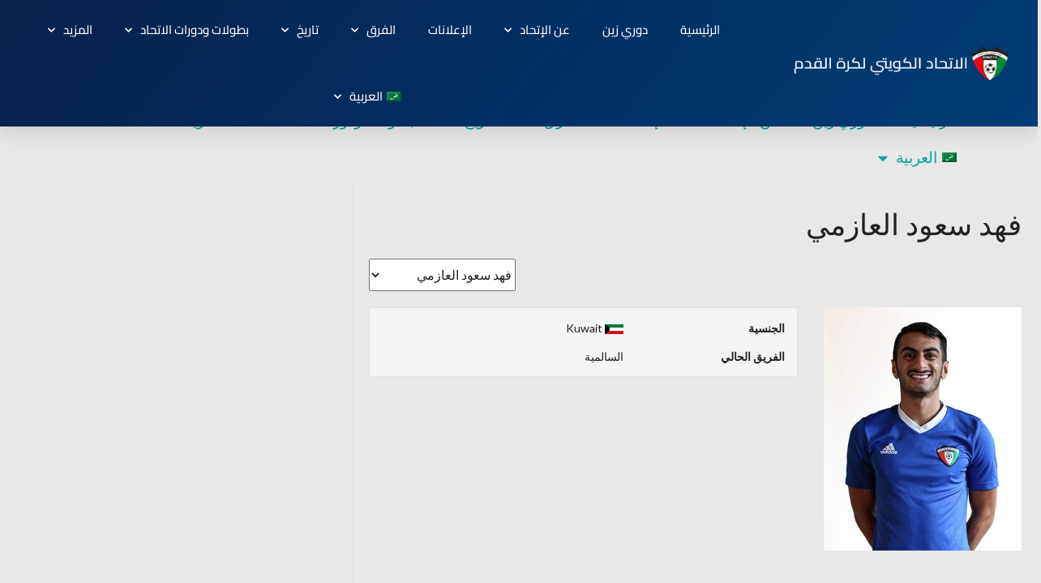

--- FILE ---
content_type: text/html; charset=UTF-8
request_url: https://kuwait-fa.org/player/%D9%81%D9%87%D8%AF-%D8%B3%D8%B9%D9%88%D8%AF-%D8%A7%D9%84%D8%B9%D8%A7%D8%B2%D9%85%D9%8A/
body_size: 19909
content:
<!DOCTYPE html>
<html dir="rtl" lang="ar">
<head>
	<meta charset="UTF-8">
	<meta name="viewport" content="width=device-width, initial-scale=1.0, viewport-fit=cover" />		<title>فهد سعود العازمي &#8211; Kuwait FA</title>
<meta name='robots' content='max-image-preview:large' />
	<style>img:is([sizes="auto" i], [sizes^="auto," i]) { contain-intrinsic-size: 3000px 1500px }</style>
	<link rel="alternate" hreflang="ar" href="https://kuwait-fa.org/player/%d9%81%d9%87%d8%af-%d8%b3%d8%b9%d9%88%d8%af-%d8%a7%d9%84%d8%b9%d8%a7%d8%b2%d9%85%d9%8a/" />
<link rel="alternate" hreflang="en" href="https://kuwait-fa.org/en/player/%d9%81%d9%87%d8%af-%d8%b3%d8%b9%d9%88%d8%af-%d8%a7%d9%84%d8%b9%d8%a7%d8%b2%d9%85%d9%8a/" />
<link rel="alternate" hreflang="x-default" href="https://kuwait-fa.org/player/%d9%81%d9%87%d8%af-%d8%b3%d8%b9%d9%88%d8%af-%d8%a7%d9%84%d8%b9%d8%a7%d8%b2%d9%85%d9%8a/" />
<link rel='dns-prefetch' href='//www.googletagmanager.com' />
<link rel='dns-prefetch' href='//fonts.googleapis.com' />
<link rel="alternate" type="application/rss+xml" title="Kuwait FA &laquo; الخلاصة" href="https://kuwait-fa.org/feed/" />
<link rel="alternate" type="application/rss+xml" title="Kuwait FA &laquo; خلاصة التعليقات" href="https://kuwait-fa.org/comments/feed/" />
<script type="text/javascript">
/* <![CDATA[ */
window._wpemojiSettings = {"baseUrl":"https:\/\/s.w.org\/images\/core\/emoji\/16.0.1\/72x72\/","ext":".png","svgUrl":"https:\/\/s.w.org\/images\/core\/emoji\/16.0.1\/svg\/","svgExt":".svg","source":{"concatemoji":"https:\/\/kuwait-fa.org\/wp-includes\/js\/wp-emoji-release.min.js?ver=6.8.3"}};
/*! This file is auto-generated */
!function(s,n){var o,i,e;function c(e){try{var t={supportTests:e,timestamp:(new Date).valueOf()};sessionStorage.setItem(o,JSON.stringify(t))}catch(e){}}function p(e,t,n){e.clearRect(0,0,e.canvas.width,e.canvas.height),e.fillText(t,0,0);var t=new Uint32Array(e.getImageData(0,0,e.canvas.width,e.canvas.height).data),a=(e.clearRect(0,0,e.canvas.width,e.canvas.height),e.fillText(n,0,0),new Uint32Array(e.getImageData(0,0,e.canvas.width,e.canvas.height).data));return t.every(function(e,t){return e===a[t]})}function u(e,t){e.clearRect(0,0,e.canvas.width,e.canvas.height),e.fillText(t,0,0);for(var n=e.getImageData(16,16,1,1),a=0;a<n.data.length;a++)if(0!==n.data[a])return!1;return!0}function f(e,t,n,a){switch(t){case"flag":return n(e,"\ud83c\udff3\ufe0f\u200d\u26a7\ufe0f","\ud83c\udff3\ufe0f\u200b\u26a7\ufe0f")?!1:!n(e,"\ud83c\udde8\ud83c\uddf6","\ud83c\udde8\u200b\ud83c\uddf6")&&!n(e,"\ud83c\udff4\udb40\udc67\udb40\udc62\udb40\udc65\udb40\udc6e\udb40\udc67\udb40\udc7f","\ud83c\udff4\u200b\udb40\udc67\u200b\udb40\udc62\u200b\udb40\udc65\u200b\udb40\udc6e\u200b\udb40\udc67\u200b\udb40\udc7f");case"emoji":return!a(e,"\ud83e\udedf")}return!1}function g(e,t,n,a){var r="undefined"!=typeof WorkerGlobalScope&&self instanceof WorkerGlobalScope?new OffscreenCanvas(300,150):s.createElement("canvas"),o=r.getContext("2d",{willReadFrequently:!0}),i=(o.textBaseline="top",o.font="600 32px Arial",{});return e.forEach(function(e){i[e]=t(o,e,n,a)}),i}function t(e){var t=s.createElement("script");t.src=e,t.defer=!0,s.head.appendChild(t)}"undefined"!=typeof Promise&&(o="wpEmojiSettingsSupports",i=["flag","emoji"],n.supports={everything:!0,everythingExceptFlag:!0},e=new Promise(function(e){s.addEventListener("DOMContentLoaded",e,{once:!0})}),new Promise(function(t){var n=function(){try{var e=JSON.parse(sessionStorage.getItem(o));if("object"==typeof e&&"number"==typeof e.timestamp&&(new Date).valueOf()<e.timestamp+604800&&"object"==typeof e.supportTests)return e.supportTests}catch(e){}return null}();if(!n){if("undefined"!=typeof Worker&&"undefined"!=typeof OffscreenCanvas&&"undefined"!=typeof URL&&URL.createObjectURL&&"undefined"!=typeof Blob)try{var e="postMessage("+g.toString()+"("+[JSON.stringify(i),f.toString(),p.toString(),u.toString()].join(",")+"));",a=new Blob([e],{type:"text/javascript"}),r=new Worker(URL.createObjectURL(a),{name:"wpTestEmojiSupports"});return void(r.onmessage=function(e){c(n=e.data),r.terminate(),t(n)})}catch(e){}c(n=g(i,f,p,u))}t(n)}).then(function(e){for(var t in e)n.supports[t]=e[t],n.supports.everything=n.supports.everything&&n.supports[t],"flag"!==t&&(n.supports.everythingExceptFlag=n.supports.everythingExceptFlag&&n.supports[t]);n.supports.everythingExceptFlag=n.supports.everythingExceptFlag&&!n.supports.flag,n.DOMReady=!1,n.readyCallback=function(){n.DOMReady=!0}}).then(function(){return e}).then(function(){var e;n.supports.everything||(n.readyCallback(),(e=n.source||{}).concatemoji?t(e.concatemoji):e.wpemoji&&e.twemoji&&(t(e.twemoji),t(e.wpemoji)))}))}((window,document),window._wpemojiSettings);
/* ]]> */
</script>

<link rel='stylesheet' id='sbi_styles-css' href='https://kuwait-fa.org/wp-content/plugins/instagram-feed/css/sbi-styles.min.css?ver=6.10.0' type='text/css' media='all' />
<link rel='stylesheet' id='font-awesome-css' href='https://kuwait-fa.org/wp-content/plugins/elementor/assets/lib/font-awesome/css/font-awesome.min.css?ver=4.7.0' type='text/css' media='all' />
<link rel='stylesheet' id='regular-css' href='https://kuwait-fa.org/wp-content/plugins/elementor/assets/lib/font-awesome/css/regular.min.css?ver=6.8.3' type='text/css' media='all' />
<link rel='stylesheet' id='owl-carousel-css' href='https://kuwait-fa.org/wp-content/plugins/tfposts/assets/css/owl.carousel.css?ver=6.8.3' type='text/css' media='all' />
<link rel='stylesheet' id='tf-post-style-css' href='https://kuwait-fa.org/wp-content/plugins/tfposts/assets/css/tf-style.css?ver=6.8.3' type='text/css' media='all' />
<style id='wp-emoji-styles-inline-css' type='text/css'>

	img.wp-smiley, img.emoji {
		display: inline !important;
		border: none !important;
		box-shadow: none !important;
		height: 1em !important;
		width: 1em !important;
		margin: 0 0.07em !important;
		vertical-align: -0.1em !important;
		background: none !important;
		padding: 0 !important;
	}
</style>
<link rel='stylesheet' id='wp-block-library-rtl-css' href='https://kuwait-fa.org/wp-includes/css/dist/block-library/style-rtl.min.css?ver=6.8.3' type='text/css' media='all' />
<style id='classic-theme-styles-inline-css' type='text/css'>
/*! This file is auto-generated */
.wp-block-button__link{color:#fff;background-color:#32373c;border-radius:9999px;box-shadow:none;text-decoration:none;padding:calc(.667em + 2px) calc(1.333em + 2px);font-size:1.125em}.wp-block-file__button{background:#32373c;color:#fff;text-decoration:none}
</style>
<style id='global-styles-inline-css' type='text/css'>
:root{--wp--preset--aspect-ratio--square: 1;--wp--preset--aspect-ratio--4-3: 4/3;--wp--preset--aspect-ratio--3-4: 3/4;--wp--preset--aspect-ratio--3-2: 3/2;--wp--preset--aspect-ratio--2-3: 2/3;--wp--preset--aspect-ratio--16-9: 16/9;--wp--preset--aspect-ratio--9-16: 9/16;--wp--preset--color--black: #000000;--wp--preset--color--cyan-bluish-gray: #abb8c3;--wp--preset--color--white: #ffffff;--wp--preset--color--pale-pink: #f78da7;--wp--preset--color--vivid-red: #cf2e2e;--wp--preset--color--luminous-vivid-orange: #ff6900;--wp--preset--color--luminous-vivid-amber: #fcb900;--wp--preset--color--light-green-cyan: #7bdcb5;--wp--preset--color--vivid-green-cyan: #00d084;--wp--preset--color--pale-cyan-blue: #8ed1fc;--wp--preset--color--vivid-cyan-blue: #0693e3;--wp--preset--color--vivid-purple: #9b51e0;--wp--preset--gradient--vivid-cyan-blue-to-vivid-purple: linear-gradient(135deg,rgba(6,147,227,1) 0%,rgb(155,81,224) 100%);--wp--preset--gradient--light-green-cyan-to-vivid-green-cyan: linear-gradient(135deg,rgb(122,220,180) 0%,rgb(0,208,130) 100%);--wp--preset--gradient--luminous-vivid-amber-to-luminous-vivid-orange: linear-gradient(135deg,rgba(252,185,0,1) 0%,rgba(255,105,0,1) 100%);--wp--preset--gradient--luminous-vivid-orange-to-vivid-red: linear-gradient(135deg,rgba(255,105,0,1) 0%,rgb(207,46,46) 100%);--wp--preset--gradient--very-light-gray-to-cyan-bluish-gray: linear-gradient(135deg,rgb(238,238,238) 0%,rgb(169,184,195) 100%);--wp--preset--gradient--cool-to-warm-spectrum: linear-gradient(135deg,rgb(74,234,220) 0%,rgb(151,120,209) 20%,rgb(207,42,186) 40%,rgb(238,44,130) 60%,rgb(251,105,98) 80%,rgb(254,248,76) 100%);--wp--preset--gradient--blush-light-purple: linear-gradient(135deg,rgb(255,206,236) 0%,rgb(152,150,240) 100%);--wp--preset--gradient--blush-bordeaux: linear-gradient(135deg,rgb(254,205,165) 0%,rgb(254,45,45) 50%,rgb(107,0,62) 100%);--wp--preset--gradient--luminous-dusk: linear-gradient(135deg,rgb(255,203,112) 0%,rgb(199,81,192) 50%,rgb(65,88,208) 100%);--wp--preset--gradient--pale-ocean: linear-gradient(135deg,rgb(255,245,203) 0%,rgb(182,227,212) 50%,rgb(51,167,181) 100%);--wp--preset--gradient--electric-grass: linear-gradient(135deg,rgb(202,248,128) 0%,rgb(113,206,126) 100%);--wp--preset--gradient--midnight: linear-gradient(135deg,rgb(2,3,129) 0%,rgb(40,116,252) 100%);--wp--preset--font-size--small: 13px;--wp--preset--font-size--medium: 20px;--wp--preset--font-size--large: 36px;--wp--preset--font-size--x-large: 42px;--wp--preset--spacing--20: 0.44rem;--wp--preset--spacing--30: 0.67rem;--wp--preset--spacing--40: 1rem;--wp--preset--spacing--50: 1.5rem;--wp--preset--spacing--60: 2.25rem;--wp--preset--spacing--70: 3.38rem;--wp--preset--spacing--80: 5.06rem;--wp--preset--shadow--natural: 6px 6px 9px rgba(0, 0, 0, 0.2);--wp--preset--shadow--deep: 12px 12px 50px rgba(0, 0, 0, 0.4);--wp--preset--shadow--sharp: 6px 6px 0px rgba(0, 0, 0, 0.2);--wp--preset--shadow--outlined: 6px 6px 0px -3px rgba(255, 255, 255, 1), 6px 6px rgba(0, 0, 0, 1);--wp--preset--shadow--crisp: 6px 6px 0px rgba(0, 0, 0, 1);}:where(.is-layout-flex){gap: 0.5em;}:where(.is-layout-grid){gap: 0.5em;}body .is-layout-flex{display: flex;}.is-layout-flex{flex-wrap: wrap;align-items: center;}.is-layout-flex > :is(*, div){margin: 0;}body .is-layout-grid{display: grid;}.is-layout-grid > :is(*, div){margin: 0;}:where(.wp-block-columns.is-layout-flex){gap: 2em;}:where(.wp-block-columns.is-layout-grid){gap: 2em;}:where(.wp-block-post-template.is-layout-flex){gap: 1.25em;}:where(.wp-block-post-template.is-layout-grid){gap: 1.25em;}.has-black-color{color: var(--wp--preset--color--black) !important;}.has-cyan-bluish-gray-color{color: var(--wp--preset--color--cyan-bluish-gray) !important;}.has-white-color{color: var(--wp--preset--color--white) !important;}.has-pale-pink-color{color: var(--wp--preset--color--pale-pink) !important;}.has-vivid-red-color{color: var(--wp--preset--color--vivid-red) !important;}.has-luminous-vivid-orange-color{color: var(--wp--preset--color--luminous-vivid-orange) !important;}.has-luminous-vivid-amber-color{color: var(--wp--preset--color--luminous-vivid-amber) !important;}.has-light-green-cyan-color{color: var(--wp--preset--color--light-green-cyan) !important;}.has-vivid-green-cyan-color{color: var(--wp--preset--color--vivid-green-cyan) !important;}.has-pale-cyan-blue-color{color: var(--wp--preset--color--pale-cyan-blue) !important;}.has-vivid-cyan-blue-color{color: var(--wp--preset--color--vivid-cyan-blue) !important;}.has-vivid-purple-color{color: var(--wp--preset--color--vivid-purple) !important;}.has-black-background-color{background-color: var(--wp--preset--color--black) !important;}.has-cyan-bluish-gray-background-color{background-color: var(--wp--preset--color--cyan-bluish-gray) !important;}.has-white-background-color{background-color: var(--wp--preset--color--white) !important;}.has-pale-pink-background-color{background-color: var(--wp--preset--color--pale-pink) !important;}.has-vivid-red-background-color{background-color: var(--wp--preset--color--vivid-red) !important;}.has-luminous-vivid-orange-background-color{background-color: var(--wp--preset--color--luminous-vivid-orange) !important;}.has-luminous-vivid-amber-background-color{background-color: var(--wp--preset--color--luminous-vivid-amber) !important;}.has-light-green-cyan-background-color{background-color: var(--wp--preset--color--light-green-cyan) !important;}.has-vivid-green-cyan-background-color{background-color: var(--wp--preset--color--vivid-green-cyan) !important;}.has-pale-cyan-blue-background-color{background-color: var(--wp--preset--color--pale-cyan-blue) !important;}.has-vivid-cyan-blue-background-color{background-color: var(--wp--preset--color--vivid-cyan-blue) !important;}.has-vivid-purple-background-color{background-color: var(--wp--preset--color--vivid-purple) !important;}.has-black-border-color{border-color: var(--wp--preset--color--black) !important;}.has-cyan-bluish-gray-border-color{border-color: var(--wp--preset--color--cyan-bluish-gray) !important;}.has-white-border-color{border-color: var(--wp--preset--color--white) !important;}.has-pale-pink-border-color{border-color: var(--wp--preset--color--pale-pink) !important;}.has-vivid-red-border-color{border-color: var(--wp--preset--color--vivid-red) !important;}.has-luminous-vivid-orange-border-color{border-color: var(--wp--preset--color--luminous-vivid-orange) !important;}.has-luminous-vivid-amber-border-color{border-color: var(--wp--preset--color--luminous-vivid-amber) !important;}.has-light-green-cyan-border-color{border-color: var(--wp--preset--color--light-green-cyan) !important;}.has-vivid-green-cyan-border-color{border-color: var(--wp--preset--color--vivid-green-cyan) !important;}.has-pale-cyan-blue-border-color{border-color: var(--wp--preset--color--pale-cyan-blue) !important;}.has-vivid-cyan-blue-border-color{border-color: var(--wp--preset--color--vivid-cyan-blue) !important;}.has-vivid-purple-border-color{border-color: var(--wp--preset--color--vivid-purple) !important;}.has-vivid-cyan-blue-to-vivid-purple-gradient-background{background: var(--wp--preset--gradient--vivid-cyan-blue-to-vivid-purple) !important;}.has-light-green-cyan-to-vivid-green-cyan-gradient-background{background: var(--wp--preset--gradient--light-green-cyan-to-vivid-green-cyan) !important;}.has-luminous-vivid-amber-to-luminous-vivid-orange-gradient-background{background: var(--wp--preset--gradient--luminous-vivid-amber-to-luminous-vivid-orange) !important;}.has-luminous-vivid-orange-to-vivid-red-gradient-background{background: var(--wp--preset--gradient--luminous-vivid-orange-to-vivid-red) !important;}.has-very-light-gray-to-cyan-bluish-gray-gradient-background{background: var(--wp--preset--gradient--very-light-gray-to-cyan-bluish-gray) !important;}.has-cool-to-warm-spectrum-gradient-background{background: var(--wp--preset--gradient--cool-to-warm-spectrum) !important;}.has-blush-light-purple-gradient-background{background: var(--wp--preset--gradient--blush-light-purple) !important;}.has-blush-bordeaux-gradient-background{background: var(--wp--preset--gradient--blush-bordeaux) !important;}.has-luminous-dusk-gradient-background{background: var(--wp--preset--gradient--luminous-dusk) !important;}.has-pale-ocean-gradient-background{background: var(--wp--preset--gradient--pale-ocean) !important;}.has-electric-grass-gradient-background{background: var(--wp--preset--gradient--electric-grass) !important;}.has-midnight-gradient-background{background: var(--wp--preset--gradient--midnight) !important;}.has-small-font-size{font-size: var(--wp--preset--font-size--small) !important;}.has-medium-font-size{font-size: var(--wp--preset--font-size--medium) !important;}.has-large-font-size{font-size: var(--wp--preset--font-size--large) !important;}.has-x-large-font-size{font-size: var(--wp--preset--font-size--x-large) !important;}
:where(.wp-block-post-template.is-layout-flex){gap: 1.25em;}:where(.wp-block-post-template.is-layout-grid){gap: 1.25em;}
:where(.wp-block-columns.is-layout-flex){gap: 2em;}:where(.wp-block-columns.is-layout-grid){gap: 2em;}
:root :where(.wp-block-pullquote){font-size: 1.5em;line-height: 1.6;}
</style>
<link rel='stylesheet' id='contact-form-7-css' href='https://kuwait-fa.org/wp-content/plugins/contact-form-7/includes/css/styles.css?ver=6.1.3' type='text/css' media='all' />
<link rel='stylesheet' id='contact-form-7-rtl-css' href='https://kuwait-fa.org/wp-content/plugins/contact-form-7/includes/css/styles-rtl.css?ver=6.1.3' type='text/css' media='all' />
<link rel='stylesheet' id='dashicons-css' href='https://kuwait-fa.org/wp-includes/css/dashicons.min.css?ver=6.8.3' type='text/css' media='all' />
<link rel='stylesheet' id='sportspress-general-css' href='//kuwait-fa.org/wp-content/plugins/sportspress-pro/includes/sportspress/assets/css/sportspress.css?ver=2.7.16' type='text/css' media='all' />
<link rel='stylesheet' id='sportspress-rtl-css' href='//kuwait-fa.org/wp-content/plugins/sportspress-pro/includes/sportspress/assets/css/sportspress-rtl.css?ver=2.7.16' type='text/css' media='all' />
<link rel='stylesheet' id='sportspress-icons-css' href='//kuwait-fa.org/wp-content/plugins/sportspress-pro/includes/sportspress/assets/css/icons.css?ver=2.7' type='text/css' media='all' />
<link rel='stylesheet' id='sportspress-league-menu-css' href='//kuwait-fa.org/wp-content/plugins/sportspress-pro/includes/sportspress-league-menu/css/sportspress-league-menu.css?ver=2.1.2' type='text/css' media='all' />
<link rel='stylesheet' id='sportspress-event-statistics-css' href='//kuwait-fa.org/wp-content/plugins/sportspress-pro/includes/sportspress-match-stats/css/sportspress-match-stats.css?ver=2.2' type='text/css' media='all' />
<link rel='stylesheet' id='sportspress-results-matrix-css' href='//kuwait-fa.org/wp-content/plugins/sportspress-pro/includes/sportspress-results-matrix/css/sportspress-results-matrix.css?ver=2.6.9' type='text/css' media='all' />
<link rel='stylesheet' id='sportspress-scoreboard-css' href='//kuwait-fa.org/wp-content/plugins/sportspress-pro/includes/sportspress-scoreboard/css/sportspress-scoreboard.css?ver=2.6.11' type='text/css' media='all' />
<link rel='stylesheet' id='sportspress-scoreboard-rtl-css' href='//kuwait-fa.org/wp-content/plugins/sportspress-pro/includes/sportspress-scoreboard/css/sportspress-scoreboard-rtl.css?ver=2.6.11' type='text/css' media='all' />
<link rel='stylesheet' id='sportspress-sponsors-css' href='//kuwait-fa.org/wp-content/plugins/sportspress-pro/includes/sportspress-sponsors/css/sportspress-sponsors.css?ver=2.6.15' type='text/css' media='all' />
<link rel='stylesheet' id='sportspress-timelines-css' href='//kuwait-fa.org/wp-content/plugins/sportspress-pro/includes/sportspress-timelines/css/sportspress-timelines.css?ver=2.6' type='text/css' media='all' />
<link rel='stylesheet' id='sportspress-tournaments-css' href='//kuwait-fa.org/wp-content/plugins/sportspress-pro/includes/sportspress-tournaments/css/sportspress-tournaments.css?ver=2.6.21' type='text/css' media='all' />
<link rel='stylesheet' id='sportspress-tournaments-rtl-css' href='//kuwait-fa.org/wp-content/plugins/sportspress-pro/includes/sportspress-tournaments/css/sportspress-tournaments-rtl.css?ver=2.6.21' type='text/css' media='all' />
<link rel='stylesheet' id='jquery-bracket-css' href='//kuwait-fa.org/wp-content/plugins/sportspress-pro/includes/sportspress-tournaments/css/jquery.bracket.min.css?ver=0.11.0' type='text/css' media='all' />
<link rel='stylesheet' id='sportspress-twitter-css' href='//kuwait-fa.org/wp-content/plugins/sportspress-pro/includes/sportspress-twitter/css/sportspress-twitter.css?ver=2.1.2' type='text/css' media='all' />
<link rel='stylesheet' id='sportspress-user-scores-css' href='//kuwait-fa.org/wp-content/plugins/sportspress-pro/includes/sportspress-user-scores/css/sportspress-user-scores.css?ver=2.3' type='text/css' media='all' />
<link rel='stylesheet' id='wpml-legacy-horizontal-list-0-css' href='https://kuwait-fa.org/wp-content/plugins/sitepress-multilingual-cms/templates/language-switchers/legacy-list-horizontal/style.min.css?ver=1' type='text/css' media='all' />
<link rel='stylesheet' id='wpml-menu-item-0-css' href='https://kuwait-fa.org/wp-content/plugins/sitepress-multilingual-cms/templates/language-switchers/menu-item/style.min.css?ver=1' type='text/css' media='all' />
<link rel='stylesheet' id='rookie-lato-css' href='//fonts.googleapis.com/css?family=Lato%3A400%2C700%2C400italic%2C700italic&#038;subset=latin-ext&#038;ver=6.8.3' type='text/css' media='all' />
<link rel='stylesheet' id='rookie-oswald-css' href='//fonts.googleapis.com/css?family=Oswald%3A400%2C700&#038;subset=latin-ext&#038;ver=6.8.3' type='text/css' media='all' />
<link rel='stylesheet' id='rookie-framework-style-css' href='https://kuwait-fa.org/wp-content/themes/rookie/framework.css?ver=6.8.3' type='text/css' media='all' />
<link rel='stylesheet' id='rookie-framework-rtl-style-css' href='https://kuwait-fa.org/wp-content/themes/rookie/framework-rtl.css?ver=6.8.3' type='text/css' media='all' />
<link rel='stylesheet' id='rookie-style-css' href='https://kuwait-fa.org/wp-content/themes/rookie/style.css?ver=6.8.3' type='text/css' media='all' />
<link rel='stylesheet' id='esg-plugin-settings-css' href='https://kuwait-fa.org/wp-content/plugins/essential-grid/public/assets/css/settings.css?ver=3.1.4' type='text/css' media='all' />
<link rel='stylesheet' id='tp-fontello-css' href='https://kuwait-fa.org/wp-content/plugins/essential-grid/public/assets/font/fontello/css/fontello.css?ver=3.1.4' type='text/css' media='all' />
<link rel='stylesheet' id='elementor-frontend-css' href='https://kuwait-fa.org/wp-content/plugins/elementor/assets/css/frontend-rtl.min.css?ver=3.33.0' type='text/css' media='all' />
<style id='elementor-frontend-inline-css' type='text/css'>
.elementor-kit-2823{--e-global-color-primary:#003D78;--e-global-color-secondary:#54595F;--e-global-color-text:#7A7A7A;--e-global-color-accent:#61CE70;--e-global-color-1be65185:#4054B2;--e-global-color-5d5f3900:#23A455;--e-global-color-28773b7:#000;--e-global-color-2469eac8:#FFF;--e-global-color-e29ee67:#003D78;--e-global-typography-primary-font-family:"Cairo";--e-global-typography-primary-font-weight:600;--e-global-typography-primary-letter-spacing:0px;--e-global-typography-secondary-font-family:"Cairo";--e-global-typography-secondary-font-weight:400;--e-global-typography-secondary-letter-spacing:0px;--e-global-typography-text-font-family:"Cairo";--e-global-typography-text-font-weight:400;--e-global-typography-text-letter-spacing:0px;--e-global-typography-accent-font-family:"Cairo";--e-global-typography-accent-font-weight:500;--e-global-typography-accent-letter-spacing:0px;letter-spacing:0px;--e-page-transition-entrance-animation:e-page-transition-slide-out-down;--e-page-transition-exit-animation:e-page-transition-slide-in-up;--e-page-transition-animation-duration:1250ms;}.elementor-kit-2823 button,.elementor-kit-2823 input[type="button"],.elementor-kit-2823 input[type="submit"],.elementor-kit-2823 .elementor-button{background-color:var( --e-global-color-primary );color:#FFFFFF;}.elementor-kit-2823 e-page-transition{background-color:transparent;background-image:linear-gradient(180deg, var( --e-global-color-primary ) 0%, #052D54 100%);}.elementor-kit-2823 a{font-size:19px;line-height:1.2em;letter-spacing:0px;}.elementor-kit-2823 h1{letter-spacing:0px;}.elementor-kit-2823 h2{letter-spacing:0px;}.elementor-kit-2823 h3{letter-spacing:0px;}.elementor-kit-2823 h4{letter-spacing:0px;}.elementor-kit-2823 h5{letter-spacing:0px;}.elementor-kit-2823 h6{letter-spacing:0px;}.elementor-section.elementor-section-boxed > .elementor-container{max-width:1140px;}.e-con{--container-max-width:1140px;}.elementor-widget:not(:last-child){margin-block-end:20px;}.elementor-element{--widgets-spacing:20px 20px;--widgets-spacing-row:20px;--widgets-spacing-column:20px;}{}.sc_layouts_title_caption{display:var(--page-title-display);}@media(max-width:1024px){.elementor-section.elementor-section-boxed > .elementor-container{max-width:1024px;}.e-con{--container-max-width:1024px;}}@media(max-width:767px){.elementor-section.elementor-section-boxed > .elementor-container{max-width:767px;}.e-con{--container-max-width:767px;}}
.elementor-5222 .elementor-element.elementor-element-3a5a93a9 > .elementor-container > .elementor-column > .elementor-widget-wrap{align-content:center;align-items:center;}.elementor-5222 .elementor-element.elementor-element-3a5a93a9:not(.elementor-motion-effects-element-type-background), .elementor-5222 .elementor-element.elementor-element-3a5a93a9 > .elementor-motion-effects-container > .elementor-motion-effects-layer{background-color:transparent;background-image:linear-gradient(130deg, #06214A 0%, #003C78 100%);}.elementor-5222 .elementor-element.elementor-element-3a5a93a9 > .elementor-container{min-height:90px;}.elementor-5222 .elementor-element.elementor-element-3a5a93a9{box-shadow:0px 10px 20px 0px rgba(0,0,0,0.1);transition:background 0.3s, border 0.3s, border-radius 0.3s, box-shadow 0.3s;margin-top:0px;margin-bottom:25px;padding:0px 0px 0px 0px;z-index:100;}.elementor-5222 .elementor-element.elementor-element-3a5a93a9 > .elementor-background-overlay{transition:background 0.3s, border-radius 0.3s, opacity 0.3s;}.elementor-bc-flex-widget .elementor-5222 .elementor-element.elementor-element-707d2066.elementor-column .elementor-widget-wrap{align-items:center;}.elementor-5222 .elementor-element.elementor-element-707d2066.elementor-column.elementor-element[data-element_type="column"] > .elementor-widget-wrap.elementor-element-populated{align-content:center;align-items:center;}.elementor-5222 .elementor-element.elementor-element-7591a067{width:100%;max-width:100%;align-self:center;}.elementor-5222 .elementor-element.elementor-element-7591a067 img{width:100%;max-width:100%;height:48px;}.elementor-bc-flex-widget .elementor-5222 .elementor-element.elementor-element-5e19f42.elementor-column .elementor-widget-wrap{align-items:center;}.elementor-5222 .elementor-element.elementor-element-5e19f42.elementor-column.elementor-element[data-element_type="column"] > .elementor-widget-wrap.elementor-element-populated{align-content:center;align-items:center;}.elementor-5222 .elementor-element.elementor-element-5e19f42 > .elementor-element-populated{padding:0px 20px 0px 0px;}.elementor-5222 .elementor-element.elementor-element-34509c1f{width:100%;max-width:100%;z-index:100;--e-nav-menu-horizontal-menu-item-margin:calc( 40px / 2 );--nav-menu-icon-size:25px;}.elementor-5222 .elementor-element.elementor-element-34509c1f > .elementor-widget-container{margin:-4px -4px -4px -4px;padding:-9px -9px -9px -9px;}.elementor-5222 .elementor-element.elementor-element-34509c1f .elementor-menu-toggle{margin-left:auto;background-color:rgba(255,255,255,0);border-width:0px;border-radius:0px;}.elementor-5222 .elementor-element.elementor-element-34509c1f .elementor-nav-menu .elementor-item{font-family:"Cairo", Cairo;font-size:15px;font-weight:500;font-style:normal;}.elementor-5222 .elementor-element.elementor-element-34509c1f .elementor-nav-menu--main .elementor-item{color:#ffffff;fill:#ffffff;padding-left:0px;padding-right:0px;padding-top:31px;padding-bottom:31px;}.elementor-5222 .elementor-element.elementor-element-34509c1f .elementor-nav-menu--main .elementor-item:hover,
					.elementor-5222 .elementor-element.elementor-element-34509c1f .elementor-nav-menu--main .elementor-item.elementor-item-active,
					.elementor-5222 .elementor-element.elementor-element-34509c1f .elementor-nav-menu--main .elementor-item.highlighted,
					.elementor-5222 .elementor-element.elementor-element-34509c1f .elementor-nav-menu--main .elementor-item:focus{color:#ffffff;fill:#ffffff;}.elementor-5222 .elementor-element.elementor-element-34509c1f .elementor-nav-menu--main:not(.e--pointer-framed) .elementor-item:before,
					.elementor-5222 .elementor-element.elementor-element-34509c1f .elementor-nav-menu--main:not(.e--pointer-framed) .elementor-item:after{background-color:#ffffff;}.elementor-5222 .elementor-element.elementor-element-34509c1f .e--pointer-framed .elementor-item:before,
					.elementor-5222 .elementor-element.elementor-element-34509c1f .e--pointer-framed .elementor-item:after{border-color:#ffffff;}.elementor-5222 .elementor-element.elementor-element-34509c1f .elementor-nav-menu--main .elementor-item.elementor-item-active{color:#FFFFFF;}.elementor-5222 .elementor-element.elementor-element-34509c1f .elementor-nav-menu--main:not(.e--pointer-framed) .elementor-item.elementor-item-active:before,
					.elementor-5222 .elementor-element.elementor-element-34509c1f .elementor-nav-menu--main:not(.e--pointer-framed) .elementor-item.elementor-item-active:after{background-color:#0964BC;}.elementor-5222 .elementor-element.elementor-element-34509c1f .e--pointer-framed .elementor-item.elementor-item-active:before,
					.elementor-5222 .elementor-element.elementor-element-34509c1f .e--pointer-framed .elementor-item.elementor-item-active:after{border-color:#0964BC;}.elementor-5222 .elementor-element.elementor-element-34509c1f .e--pointer-framed .elementor-item:before{border-width:2px;}.elementor-5222 .elementor-element.elementor-element-34509c1f .e--pointer-framed.e--animation-draw .elementor-item:before{border-width:0 0 2px 2px;}.elementor-5222 .elementor-element.elementor-element-34509c1f .e--pointer-framed.e--animation-draw .elementor-item:after{border-width:2px 2px 0 0;}.elementor-5222 .elementor-element.elementor-element-34509c1f .e--pointer-framed.e--animation-corners .elementor-item:before{border-width:2px 0 0 2px;}.elementor-5222 .elementor-element.elementor-element-34509c1f .e--pointer-framed.e--animation-corners .elementor-item:after{border-width:0 2px 2px 0;}.elementor-5222 .elementor-element.elementor-element-34509c1f .e--pointer-underline .elementor-item:after,
					 .elementor-5222 .elementor-element.elementor-element-34509c1f .e--pointer-overline .elementor-item:before,
					 .elementor-5222 .elementor-element.elementor-element-34509c1f .e--pointer-double-line .elementor-item:before,
					 .elementor-5222 .elementor-element.elementor-element-34509c1f .e--pointer-double-line .elementor-item:after{height:2px;}.elementor-5222 .elementor-element.elementor-element-34509c1f .elementor-nav-menu--main:not(.elementor-nav-menu--layout-horizontal) .elementor-nav-menu > li:not(:last-child){margin-bottom:40px;}.elementor-5222 .elementor-element.elementor-element-34509c1f .elementor-nav-menu--dropdown a, .elementor-5222 .elementor-element.elementor-element-34509c1f .elementor-menu-toggle{color:#3d4459;fill:#3d4459;}.elementor-5222 .elementor-element.elementor-element-34509c1f .elementor-nav-menu--dropdown{background-color:#ffffff;}.elementor-5222 .elementor-element.elementor-element-34509c1f .elementor-nav-menu--dropdown a:hover,
					.elementor-5222 .elementor-element.elementor-element-34509c1f .elementor-nav-menu--dropdown a:focus,
					.elementor-5222 .elementor-element.elementor-element-34509c1f .elementor-nav-menu--dropdown a.elementor-item-active,
					.elementor-5222 .elementor-element.elementor-element-34509c1f .elementor-nav-menu--dropdown a.highlighted,
					.elementor-5222 .elementor-element.elementor-element-34509c1f .elementor-menu-toggle:hover,
					.elementor-5222 .elementor-element.elementor-element-34509c1f .elementor-menu-toggle:focus{color:#FFFFFF;}.elementor-5222 .elementor-element.elementor-element-34509c1f .elementor-nav-menu--dropdown a:hover,
					.elementor-5222 .elementor-element.elementor-element-34509c1f .elementor-nav-menu--dropdown a:focus,
					.elementor-5222 .elementor-element.elementor-element-34509c1f .elementor-nav-menu--dropdown a.elementor-item-active,
					.elementor-5222 .elementor-element.elementor-element-34509c1f .elementor-nav-menu--dropdown a.highlighted{background-color:#003C78;}.elementor-5222 .elementor-element.elementor-element-34509c1f .elementor-nav-menu--dropdown a.elementor-item-active{color:#FFFFFF;background-color:#005EB9;}.elementor-5222 .elementor-element.elementor-element-34509c1f .elementor-nav-menu--dropdown .elementor-item, .elementor-5222 .elementor-element.elementor-element-34509c1f .elementor-nav-menu--dropdown  .elementor-sub-item{font-family:"Montserrat", Cairo;}.elementor-5222 .elementor-element.elementor-element-34509c1f .elementor-nav-menu--main .elementor-nav-menu--dropdown, .elementor-5222 .elementor-element.elementor-element-34509c1f .elementor-nav-menu__container.elementor-nav-menu--dropdown{box-shadow:0px 2px 15px 0px rgba(0,0,0,0.1);}.elementor-5222 .elementor-element.elementor-element-34509c1f .elementor-nav-menu--dropdown a{padding-left:20px;padding-right:20px;padding-top:15px;padding-bottom:15px;}.elementor-5222 .elementor-element.elementor-element-34509c1f .elementor-nav-menu--dropdown li:not(:last-child){border-style:solid;border-color:#efefef;border-bottom-width:1px;}.elementor-5222 .elementor-element.elementor-element-34509c1f .elementor-nav-menu--main > .elementor-nav-menu > li > .elementor-nav-menu--dropdown, .elementor-5222 .elementor-element.elementor-element-34509c1f .elementor-nav-menu__container.elementor-nav-menu--dropdown{margin-top:0px !important;}.elementor-5222 .elementor-element.elementor-element-34509c1f div.elementor-menu-toggle{color:#ffffff;}.elementor-5222 .elementor-element.elementor-element-34509c1f div.elementor-menu-toggle svg{fill:#ffffff;}.elementor-5222 .elementor-element.elementor-element-34509c1f div.elementor-menu-toggle:hover, .elementor-5222 .elementor-element.elementor-element-34509c1f div.elementor-menu-toggle:focus{color:#ffffff;}.elementor-5222 .elementor-element.elementor-element-34509c1f div.elementor-menu-toggle:hover svg, .elementor-5222 .elementor-element.elementor-element-34509c1f div.elementor-menu-toggle:focus svg{fill:#ffffff;}.elementor-5222 .elementor-element.elementor-element-04848a7 .elementor-menu-toggle{margin:0 auto;}.elementor-theme-builder-content-area{height:400px;}.elementor-location-header:before, .elementor-location-footer:before{content:"";display:table;clear:both;}@media(max-width:1024px){.elementor-5222 .elementor-element.elementor-element-707d2066 > .elementor-element-populated{padding:0% 0% 0% 5%;}.elementor-5222 .elementor-element.elementor-element-5e19f42 > .elementor-element-populated{padding:0% 0% 0% 5%;}.elementor-5222 .elementor-element.elementor-element-34509c1f > .elementor-widget-container{padding:0px 10px 0px 0px;}.elementor-5222 .elementor-element.elementor-element-34509c1f .elementor-nav-menu--dropdown .elementor-item, .elementor-5222 .elementor-element.elementor-element-34509c1f .elementor-nav-menu--dropdown  .elementor-sub-item{font-size:16px;}.elementor-5222 .elementor-element.elementor-element-34509c1f .elementor-nav-menu--dropdown a{padding-top:25px;padding-bottom:25px;}.elementor-5222 .elementor-element.elementor-element-34509c1f .elementor-nav-menu--main > .elementor-nav-menu > li > .elementor-nav-menu--dropdown, .elementor-5222 .elementor-element.elementor-element-34509c1f .elementor-nav-menu__container.elementor-nav-menu--dropdown{margin-top:25px !important;}}@media(min-width:768px){.elementor-5222 .elementor-element.elementor-element-707d2066{width:26%;}.elementor-5222 .elementor-element.elementor-element-5e19f42{width:74%;}}@media(max-width:1024px) and (min-width:768px){.elementor-5222 .elementor-element.elementor-element-707d2066{width:50%;}.elementor-5222 .elementor-element.elementor-element-5e19f42{width:25%;}}@media(max-width:767px){.elementor-5222 .elementor-element.elementor-element-3a5a93a9{padding:0px 0px 0px 0px;}.elementor-5222 .elementor-element.elementor-element-707d2066{width:74%;}.elementor-5222 .elementor-element.elementor-element-707d2066 > .elementor-element-populated{padding:0px 0px 0px 26px;}.elementor-5222 .elementor-element.elementor-element-7591a067{text-align:left;}.elementor-5222 .elementor-element.elementor-element-7591a067 img{height:38px;}.elementor-5222 .elementor-element.elementor-element-5e19f42{width:18%;}.elementor-5222 .elementor-element.elementor-element-5e19f42 > .elementor-element-populated{padding:0px 0px 0px 0px;}.elementor-5222 .elementor-element.elementor-element-34509c1f > .elementor-widget-container{padding:0px 20px 0px 0px;}.elementor-5222 .elementor-element.elementor-element-34509c1f .elementor-nav-menu--main > .elementor-nav-menu > li > .elementor-nav-menu--dropdown, .elementor-5222 .elementor-element.elementor-element-34509c1f .elementor-nav-menu__container.elementor-nav-menu--dropdown{margin-top:25px !important;}}
.elementor-5841 .elementor-element.elementor-element-6002c6e3:not(.elementor-motion-effects-element-type-background), .elementor-5841 .elementor-element.elementor-element-6002c6e3 > .elementor-motion-effects-container > .elementor-motion-effects-layer{background-color:transparent;background-image:linear-gradient(180deg, #003D78 12%, #0C2E4E 98%);}.elementor-5841 .elementor-element.elementor-element-6002c6e3{transition:background 0.3s, border 0.3s, border-radius 0.3s, box-shadow 0.3s;margin-top:19px;margin-bottom:19px;padding:70px 0px 70px 0px;}.elementor-5841 .elementor-element.elementor-element-6002c6e3 > .elementor-background-overlay{transition:background 0.3s, border-radius 0.3s, opacity 0.3s;}.elementor-5841 .elementor-element.elementor-element-3cdd498f > .elementor-element-populated{margin:0px 80px 0px 0px;--e-column-margin-right:80px;--e-column-margin-left:0px;}.elementor-5841 .elementor-element.elementor-element-30eec95 > .elementor-widget-container{padding:0px 0px 0px 0px;}.elementor-5841 .elementor-element.elementor-element-30eec95{text-align:left;}.elementor-5841 .elementor-element.elementor-element-30eec95 img{width:75%;}.elementor-5841 .elementor-element.elementor-element-6cae0b3b{--grid-template-columns:repeat(0, auto);--icon-size:15px;--grid-column-gap:8px;--grid-row-gap:0px;}.elementor-5841 .elementor-element.elementor-element-6cae0b3b .elementor-widget-container{text-align:center;}.elementor-5841 .elementor-element.elementor-element-6cae0b3b > .elementor-widget-container{padding:20px 0px 0px 020px;}.elementor-5841 .elementor-element.elementor-element-6cae0b3b .elementor-social-icon{background-color:rgba(255,255,255,0.21);--icon-padding:0.4em;}.elementor-5841 .elementor-element.elementor-element-6cae0b3b .elementor-social-icon i{color:#ffffff;}.elementor-5841 .elementor-element.elementor-element-6cae0b3b .elementor-social-icon svg{fill:#ffffff;}.elementor-5841 .elementor-element.elementor-element-6cae0b3b .elementor-social-icon:hover{background-color:#ffffff;}.elementor-5841 .elementor-element.elementor-element-6cae0b3b .elementor-social-icon:hover i{color:#001c38;}.elementor-5841 .elementor-element.elementor-element-6cae0b3b .elementor-social-icon:hover svg{fill:#001c38;}.elementor-bc-flex-widget .elementor-5841 .elementor-element.elementor-element-52ef36e6.elementor-column .elementor-widget-wrap{align-items:flex-start;}.elementor-5841 .elementor-element.elementor-element-52ef36e6.elementor-column.elementor-element[data-element_type="column"] > .elementor-widget-wrap.elementor-element-populated{align-content:flex-start;align-items:flex-start;}.elementor-5841 .elementor-element.elementor-element-5c148be4 > .elementor-widget-container{padding:0px 0px 5px 0px;}.elementor-5841 .elementor-element.elementor-element-5c148be4{text-align:right;}.elementor-5841 .elementor-element.elementor-element-5c148be4 .elementor-heading-title{font-size:18px;font-weight:500;letter-spacing:0px;color:#ffffff;}.elementor-5841 .elementor-element.elementor-element-79d6b1f6 > .elementor-widget-container{padding:0px 0px 1px 0px;}.elementor-5841 .elementor-element.elementor-element-79d6b1f6 .elementor-icon-list-items:not(.elementor-inline-items) .elementor-icon-list-item:not(:last-child){padding-block-end:calc(5px/2);}.elementor-5841 .elementor-element.elementor-element-79d6b1f6 .elementor-icon-list-items:not(.elementor-inline-items) .elementor-icon-list-item:not(:first-child){margin-block-start:calc(5px/2);}.elementor-5841 .elementor-element.elementor-element-79d6b1f6 .elementor-icon-list-items.elementor-inline-items .elementor-icon-list-item{margin-inline:calc(5px/2);}.elementor-5841 .elementor-element.elementor-element-79d6b1f6 .elementor-icon-list-items.elementor-inline-items{margin-inline:calc(-5px/2);}.elementor-5841 .elementor-element.elementor-element-79d6b1f6 .elementor-icon-list-items.elementor-inline-items .elementor-icon-list-item:after{inset-inline-end:calc(-5px/2);}.elementor-5841 .elementor-element.elementor-element-79d6b1f6 .elementor-icon-list-icon i{transition:color 0.3s;}.elementor-5841 .elementor-element.elementor-element-79d6b1f6 .elementor-icon-list-icon svg{transition:fill 0.3s;}.elementor-5841 .elementor-element.elementor-element-79d6b1f6{--e-icon-list-icon-size:0px;--icon-vertical-offset:0px;}.elementor-5841 .elementor-element.elementor-element-79d6b1f6 .elementor-icon-list-icon{padding-inline-end:0px;}.elementor-5841 .elementor-element.elementor-element-79d6b1f6 .elementor-icon-list-item > .elementor-icon-list-text, .elementor-5841 .elementor-element.elementor-element-79d6b1f6 .elementor-icon-list-item > a{font-size:14px;font-weight:300;}.elementor-5841 .elementor-element.elementor-element-79d6b1f6 .elementor-icon-list-text{color:rgba(255,255,255,0.38);transition:color 0.3s;}.elementor-bc-flex-widget .elementor-5841 .elementor-element.elementor-element-a575bd2.elementor-column .elementor-widget-wrap{align-items:flex-start;}.elementor-5841 .elementor-element.elementor-element-a575bd2.elementor-column.elementor-element[data-element_type="column"] > .elementor-widget-wrap.elementor-element-populated{align-content:flex-start;align-items:flex-start;}.elementor-5841 .elementor-element.elementor-element-4d56660d > .elementor-widget-container{padding:0px 0px 05px 0px;}.elementor-5841 .elementor-element.elementor-element-4d56660d{text-align:right;}.elementor-5841 .elementor-element.elementor-element-4d56660d .elementor-heading-title{font-size:18px;font-weight:500;letter-spacing:0px;color:#ffffff;}.elementor-5841 .elementor-element.elementor-element-3b2a52c1 .elementor-icon-list-items:not(.elementor-inline-items) .elementor-icon-list-item:not(:last-child){padding-block-end:calc(5px/2);}.elementor-5841 .elementor-element.elementor-element-3b2a52c1 .elementor-icon-list-items:not(.elementor-inline-items) .elementor-icon-list-item:not(:first-child){margin-block-start:calc(5px/2);}.elementor-5841 .elementor-element.elementor-element-3b2a52c1 .elementor-icon-list-items.elementor-inline-items .elementor-icon-list-item{margin-inline:calc(5px/2);}.elementor-5841 .elementor-element.elementor-element-3b2a52c1 .elementor-icon-list-items.elementor-inline-items{margin-inline:calc(-5px/2);}.elementor-5841 .elementor-element.elementor-element-3b2a52c1 .elementor-icon-list-items.elementor-inline-items .elementor-icon-list-item:after{inset-inline-end:calc(-5px/2);}.elementor-5841 .elementor-element.elementor-element-3b2a52c1 .elementor-icon-list-icon i{transition:color 0.3s;}.elementor-5841 .elementor-element.elementor-element-3b2a52c1 .elementor-icon-list-icon svg{transition:fill 0.3s;}.elementor-5841 .elementor-element.elementor-element-3b2a52c1{--e-icon-list-icon-size:0px;--icon-vertical-offset:0px;}.elementor-5841 .elementor-element.elementor-element-3b2a52c1 .elementor-icon-list-icon{padding-inline-end:0px;}.elementor-5841 .elementor-element.elementor-element-3b2a52c1 .elementor-icon-list-item > .elementor-icon-list-text, .elementor-5841 .elementor-element.elementor-element-3b2a52c1 .elementor-icon-list-item > a{font-size:14px;font-weight:300;}.elementor-5841 .elementor-element.elementor-element-3b2a52c1 .elementor-icon-list-text{color:rgba(255,255,255,0.38);transition:color 0.3s;}.elementor-bc-flex-widget .elementor-5841 .elementor-element.elementor-element-622ad445.elementor-column .elementor-widget-wrap{align-items:flex-start;}.elementor-5841 .elementor-element.elementor-element-622ad445.elementor-column.elementor-element[data-element_type="column"] > .elementor-widget-wrap.elementor-element-populated{align-content:flex-start;align-items:flex-start;}.elementor-5841 .elementor-element.elementor-element-2ebd2b25 > .elementor-widget-container{padding:0px 0px 5px 0px;}.elementor-5841 .elementor-element.elementor-element-2ebd2b25{text-align:right;}.elementor-5841 .elementor-element.elementor-element-2ebd2b25 .elementor-heading-title{font-size:18px;font-weight:500;letter-spacing:0px;color:#ffffff;}.elementor-5841 .elementor-element.elementor-element-42a3e3ac .elementor-icon-list-items:not(.elementor-inline-items) .elementor-icon-list-item:not(:last-child){padding-block-end:calc(5px/2);}.elementor-5841 .elementor-element.elementor-element-42a3e3ac .elementor-icon-list-items:not(.elementor-inline-items) .elementor-icon-list-item:not(:first-child){margin-block-start:calc(5px/2);}.elementor-5841 .elementor-element.elementor-element-42a3e3ac .elementor-icon-list-items.elementor-inline-items .elementor-icon-list-item{margin-inline:calc(5px/2);}.elementor-5841 .elementor-element.elementor-element-42a3e3ac .elementor-icon-list-items.elementor-inline-items{margin-inline:calc(-5px/2);}.elementor-5841 .elementor-element.elementor-element-42a3e3ac .elementor-icon-list-items.elementor-inline-items .elementor-icon-list-item:after{inset-inline-end:calc(-5px/2);}.elementor-5841 .elementor-element.elementor-element-42a3e3ac .elementor-icon-list-icon i{transition:color 0.3s;}.elementor-5841 .elementor-element.elementor-element-42a3e3ac .elementor-icon-list-icon svg{transition:fill 0.3s;}.elementor-5841 .elementor-element.elementor-element-42a3e3ac{--e-icon-list-icon-size:0px;--icon-vertical-offset:0px;}.elementor-5841 .elementor-element.elementor-element-42a3e3ac .elementor-icon-list-icon{padding-inline-end:0px;}.elementor-5841 .elementor-element.elementor-element-42a3e3ac .elementor-icon-list-item > .elementor-icon-list-text, .elementor-5841 .elementor-element.elementor-element-42a3e3ac .elementor-icon-list-item > a{font-size:14px;font-weight:300;}.elementor-5841 .elementor-element.elementor-element-42a3e3ac .elementor-icon-list-text{color:rgba(255,255,255,0.38);transition:color 0.3s;}.elementor-theme-builder-content-area{height:400px;}.elementor-location-header:before, .elementor-location-footer:before{content:"";display:table;clear:both;}@media(max-width:1024px){.elementor-5841 .elementor-element.elementor-element-6002c6e3{padding:50px 20px 50px 20px;}.elementor-5841 .elementor-element.elementor-element-3cdd498f > .elementor-element-populated{margin:0% 15% 0% 0%;--e-column-margin-right:15%;--e-column-margin-left:0%;}.elementor-5841 .elementor-element.elementor-element-30eec95{text-align:center;}.elementor-5841 .elementor-element.elementor-element-6cae0b3b{--icon-size:10px;}.elementor-5841 .elementor-element.elementor-element-5c148be4 > .elementor-widget-container{padding:0px 0px 10px 0px;}.elementor-5841 .elementor-element.elementor-element-79d6b1f6 .elementor-icon-list-item > .elementor-icon-list-text, .elementor-5841 .elementor-element.elementor-element-79d6b1f6 .elementor-icon-list-item > a{font-size:13px;}.elementor-5841 .elementor-element.elementor-element-4d56660d > .elementor-widget-container{padding:0px 0px 10px 0px;}.elementor-5841 .elementor-element.elementor-element-3b2a52c1 .elementor-icon-list-item > .elementor-icon-list-text, .elementor-5841 .elementor-element.elementor-element-3b2a52c1 .elementor-icon-list-item > a{font-size:13px;}.elementor-5841 .elementor-element.elementor-element-622ad445 > .elementor-element-populated{margin:0px 0px 0px 0px;--e-column-margin-right:0px;--e-column-margin-left:0px;}.elementor-5841 .elementor-element.elementor-element-2ebd2b25 > .elementor-widget-container{padding:0px 0px 10px 0px;}.elementor-5841 .elementor-element.elementor-element-42a3e3ac .elementor-icon-list-item > .elementor-icon-list-text, .elementor-5841 .elementor-element.elementor-element-42a3e3ac .elementor-icon-list-item > a{font-size:13px;}}@media(max-width:767px){.elementor-5841 .elementor-element.elementor-element-6002c6e3{padding:35px 20px 35px 20px;}.elementor-5841 .elementor-element.elementor-element-3cdd498f > .elementor-element-populated{margin:0px 0px 50px 0px;--e-column-margin-right:0px;--e-column-margin-left:0px;padding:0px 0px 0px 0px;}.elementor-5841 .elementor-element.elementor-element-30eec95{text-align:center;}.elementor-5841 .elementor-element.elementor-element-6cae0b3b .elementor-widget-container{text-align:center;}.elementor-5841 .elementor-element.elementor-element-6cae0b3b > .elementor-widget-container{padding:0px 0px 0px 0px;}.elementor-5841 .elementor-element.elementor-element-52ef36e6{width:33%;}.elementor-5841 .elementor-element.elementor-element-52ef36e6 > .elementor-element-populated{padding:0px 0px 0px 0px;}.elementor-5841 .elementor-element.elementor-element-5c148be4{text-align:center;}.elementor-5841 .elementor-element.elementor-element-79d6b1f6 .elementor-icon-list-item > .elementor-icon-list-text, .elementor-5841 .elementor-element.elementor-element-79d6b1f6 .elementor-icon-list-item > a{font-size:13px;}.elementor-5841 .elementor-element.elementor-element-a575bd2{width:33%;}.elementor-5841 .elementor-element.elementor-element-a575bd2 > .elementor-element-populated{padding:0px 0px 0px 0px;}.elementor-5841 .elementor-element.elementor-element-4d56660d{text-align:center;}.elementor-5841 .elementor-element.elementor-element-3b2a52c1 .elementor-icon-list-item > .elementor-icon-list-text, .elementor-5841 .elementor-element.elementor-element-3b2a52c1 .elementor-icon-list-item > a{font-size:13px;}.elementor-5841 .elementor-element.elementor-element-622ad445{width:33%;}.elementor-5841 .elementor-element.elementor-element-622ad445 > .elementor-element-populated{padding:0px 0px 0px 0px;}.elementor-5841 .elementor-element.elementor-element-2ebd2b25{text-align:center;}.elementor-5841 .elementor-element.elementor-element-42a3e3ac .elementor-icon-list-item > .elementor-icon-list-text, .elementor-5841 .elementor-element.elementor-element-42a3e3ac .elementor-icon-list-item > a{font-size:13px;}}@media(min-width:768px){.elementor-5841 .elementor-element.elementor-element-3cdd498f{width:40%;}.elementor-5841 .elementor-element.elementor-element-52ef36e6{width:19.242%;}.elementor-5841 .elementor-element.elementor-element-a575bd2{width:20.758%;}.elementor-5841 .elementor-element.elementor-element-622ad445{width:20%;}}@media(max-width:1024px) and (min-width:768px){.elementor-5841 .elementor-element.elementor-element-3cdd498f{width:35%;}.elementor-5841 .elementor-element.elementor-element-52ef36e6{width:20%;}.elementor-5841 .elementor-element.elementor-element-a575bd2{width:20%;}.elementor-5841 .elementor-element.elementor-element-622ad445{width:20%;}}
</style>
<link rel='stylesheet' id='widget-image-css' href='https://kuwait-fa.org/wp-content/plugins/elementor/assets/css/widget-image-rtl.min.css?ver=3.33.0' type='text/css' media='all' />
<link rel='stylesheet' id='widget-nav-menu-css' href='https://kuwait-fa.org/wp-content/plugins/elementor-pro/assets/css/widget-nav-menu-rtl.min.css?ver=3.33.1' type='text/css' media='all' />
<link rel='stylesheet' id='e-sticky-css' href='https://kuwait-fa.org/wp-content/plugins/elementor-pro/assets/css/modules/sticky.min.css?ver=3.33.1' type='text/css' media='all' />
<link rel='stylesheet' id='widget-social-icons-css' href='https://kuwait-fa.org/wp-content/plugins/elementor/assets/css/widget-social-icons-rtl.min.css?ver=3.33.0' type='text/css' media='all' />
<link rel='stylesheet' id='e-apple-webkit-css' href='https://kuwait-fa.org/wp-content/plugins/elementor/assets/css/conditionals/apple-webkit.min.css?ver=3.33.0' type='text/css' media='all' />
<link rel='stylesheet' id='widget-heading-css' href='https://kuwait-fa.org/wp-content/plugins/elementor/assets/css/widget-heading-rtl.min.css?ver=3.33.0' type='text/css' media='all' />
<link rel='stylesheet' id='widget-icon-list-css' href='https://kuwait-fa.org/wp-content/plugins/elementor/assets/css/widget-icon-list-rtl.min.css?ver=3.33.0' type='text/css' media='all' />
<link rel='stylesheet' id='elementor-icons-css' href='https://kuwait-fa.org/wp-content/plugins/elementor/assets/lib/eicons/css/elementor-icons.min.css?ver=5.44.0' type='text/css' media='all' />
<link rel='stylesheet' id='font-awesome-5-all-css' href='https://kuwait-fa.org/wp-content/plugins/elementor/assets/lib/font-awesome/css/all.min.css?ver=3.33.0' type='text/css' media='all' />
<link rel='stylesheet' id='font-awesome-4-shim-css' href='https://kuwait-fa.org/wp-content/plugins/elementor/assets/lib/font-awesome/css/v4-shims.min.css?ver=3.33.0' type='text/css' media='all' />
<link rel='stylesheet' id='sbistyles-css' href='https://kuwait-fa.org/wp-content/plugins/instagram-feed/css/sbi-styles.min.css?ver=6.10.0' type='text/css' media='all' />
<link rel='stylesheet' id='elementor-gf-local-cairo-css' href='https://kuwait-fa.org/wp-content/uploads/elementor/google-fonts/css/cairo.css?ver=1755731595' type='text/css' media='all' />
<link rel='stylesheet' id='elementor-gf-local-montserrat-css' href='https://kuwait-fa.org/wp-content/uploads/elementor/google-fonts/css/montserrat.css?ver=1755731607' type='text/css' media='all' />
<link rel='stylesheet' id='elementor-icons-shared-0-css' href='https://kuwait-fa.org/wp-content/plugins/elementor/assets/lib/font-awesome/css/fontawesome.min.css?ver=5.15.3' type='text/css' media='all' />
<link rel='stylesheet' id='elementor-icons-fa-solid-css' href='https://kuwait-fa.org/wp-content/plugins/elementor/assets/lib/font-awesome/css/solid.min.css?ver=5.15.3' type='text/css' media='all' />
<link rel='stylesheet' id='elementor-icons-fa-brands-css' href='https://kuwait-fa.org/wp-content/plugins/elementor/assets/lib/font-awesome/css/brands.min.css?ver=5.15.3' type='text/css' media='all' />
<style type="text/css"></style>	<style type="text/css"> /* Rookie Custom Layout */
	@media screen and (min-width: 1025px) {
		.site-header, .site-content, .site-footer, .site-info {
			width: 1000px; }
	}
	</style>
	<script type="text/javascript" id="wpml-cookie-js-extra">
/* <![CDATA[ */
var wpml_cookies = {"wp-wpml_current_language":{"value":"ar","expires":1,"path":"\/"}};
var wpml_cookies = {"wp-wpml_current_language":{"value":"ar","expires":1,"path":"\/"}};
/* ]]> */
</script>
<script type="text/javascript" src="https://kuwait-fa.org/wp-content/plugins/sitepress-multilingual-cms/res/js/cookies/language-cookie.js?ver=484900" id="wpml-cookie-js" defer="defer" data-wp-strategy="defer"></script>
<script type="text/javascript" src="https://kuwait-fa.org/wp-includes/js/jquery/jquery.min.js?ver=3.7.1" id="jquery-core-js"></script>
<script type="text/javascript" src="https://kuwait-fa.org/wp-includes/js/jquery/jquery-migrate.min.js?ver=3.4.1" id="jquery-migrate-js"></script>
<script type="text/javascript" src="https://kuwait-fa.org/wp-content/plugins/sportspress-pro/includes/sportspress-facebook/js/sportspress-facebook-sdk.js?ver=2.11" id="sportspress-facebook-sdk-js"></script>
<script type="text/javascript" src="https://kuwait-fa.org/wp-content/plugins/sportspress-pro/includes/sportspress-tournaments/js/jquery.bracket.min.js?ver=0.11.0" id="jquery-bracket-js"></script>
<script type="text/javascript" id="tp-tools-js-before">
/* <![CDATA[ */
 window.ESG ??= {}; ESG.E ??= {}; ESG.E.site_url = 'https://kuwait-fa.org'; ESG.E.plugin_url = 'https://kuwait-fa.org/wp-content/plugins/essential-grid/'; ESG.E.ajax_url = 'https://kuwait-fa.org/wp-admin/admin-ajax.php'; ESG.E.nonce = '7c16d682cb'; ESG.E.tptools = true; ESG.E.waitTptFunc ??= []; ESG.F ??= {}; ESG.F.waitTpt = () => { if ( typeof jQuery==='undefined' || !window?._tpt?.regResource || !ESG?.E?.plugin_url || (!ESG.E.tptools && !window?.SR7?.E?.plugin_url) ) return setTimeout(ESG.F.waitTpt, 29); if (!window._tpt.gsap) window._tpt.regResource({id: 'tpgsap', url : ESG.E.tptools && ESG.E.plugin_url+'/public/assets/js/libs/tpgsap.js' || SR7.E.plugin_url + 'public/js/libs/tpgsap.js'}); _tpt.checkResources(['tpgsap']).then(() => { if (window.tpGS && !_tpt?.Back) { _tpt.eases = tpGS.eases; Object.keys(_tpt.eases).forEach((e) => {_tpt[e] === undefined && (_tpt[e] = tpGS[e])}); } ESG.E.waitTptFunc.forEach((f) => { typeof f === 'function' && f(); }); ESG.E.waitTptFunc = []; }); }
/* ]]> */
</script>
<script type="text/javascript" src="https://kuwait-fa.org/wp-content/plugins/essential-grid/public/assets/js/libs/tptools.js?ver=6.7.15" id="tp-tools-js" async="async" data-wp-strategy="async"></script>
<script type="text/javascript" src="https://kuwait-fa.org/wp-content/plugins/elementor-pro/assets/js/page-transitions.min.js?ver=3.33.1" id="page-transitions-js"></script>
<script type="text/javascript" src="https://kuwait-fa.org/wp-content/plugins/elementor/assets/lib/font-awesome/js/v4-shims.min.js?ver=3.33.0" id="font-awesome-4-shim-js"></script>

<!-- Google tag (gtag.js) snippet added by Site Kit -->
<!-- Google Analytics snippet added by Site Kit -->
<script type="text/javascript" src="https://www.googletagmanager.com/gtag/js?id=GT-TXH994JR" id="google_gtagjs-js" async></script>
<script type="text/javascript" id="google_gtagjs-js-after">
/* <![CDATA[ */
window.dataLayer = window.dataLayer || [];function gtag(){dataLayer.push(arguments);}
gtag("set","linker",{"domains":["kuwait-fa.org"]});
gtag("js", new Date());
gtag("set", "developer_id.dZTNiMT", true);
gtag("config", "GT-TXH994JR");
 window._googlesitekit = window._googlesitekit || {}; window._googlesitekit.throttledEvents = []; window._googlesitekit.gtagEvent = (name, data) => { var key = JSON.stringify( { name, data } ); if ( !! window._googlesitekit.throttledEvents[ key ] ) { return; } window._googlesitekit.throttledEvents[ key ] = true; setTimeout( () => { delete window._googlesitekit.throttledEvents[ key ]; }, 5 ); gtag( "event", name, { ...data, event_source: "site-kit" } ); }; 
/* ]]> */
</script>
<link rel="https://api.w.org/" href="https://kuwait-fa.org/wp-json/" /><link rel="alternate" title="JSON" type="application/json" href="https://kuwait-fa.org/wp-json/wp/v2/players/10388" /><link rel="EditURI" type="application/rsd+xml" title="RSD" href="https://kuwait-fa.org/xmlrpc.php?rsd" />
<link rel="stylesheet" href="https://kuwait-fa.org/wp-content/themes/rookie/rtl.css" type="text/css" media="screen" /><meta name="generator" content="WordPress 6.8.3" />
<meta name="generator" content="SportsPress 2.7.16" />
<meta name="generator" content="SportsPress Pro 2.7.17" />
<link rel="canonical" href="https://kuwait-fa.org/player/%d9%81%d9%87%d8%af-%d8%b3%d8%b9%d9%88%d8%af-%d8%a7%d9%84%d8%b9%d8%a7%d8%b2%d9%85%d9%8a/" />
<link rel='shortlink' href='https://kuwait-fa.org/?p=10388' />
<link rel="alternate" title="oEmbed (JSON)" type="application/json+oembed" href="https://kuwait-fa.org/wp-json/oembed/1.0/embed?url=https%3A%2F%2Fkuwait-fa.org%2Fplayer%2F%25d9%2581%25d9%2587%25d8%25af-%25d8%25b3%25d8%25b9%25d9%2588%25d8%25af-%25d8%25a7%25d9%2584%25d8%25b9%25d8%25a7%25d8%25b2%25d9%2585%25d9%258a%2F" />
<link rel="alternate" title="oEmbed (XML)" type="text/xml+oembed" href="https://kuwait-fa.org/wp-json/oembed/1.0/embed?url=https%3A%2F%2Fkuwait-fa.org%2Fplayer%2F%25d9%2581%25d9%2587%25d8%25af-%25d8%25b3%25d8%25b9%25d9%2588%25d8%25af-%25d8%25a7%25d9%2584%25d8%25b9%25d8%25a7%25d8%25b2%25d9%2585%25d9%258a%2F&#038;format=xml" />
<meta name="generator" content="WPML ver:4.8.4 stt:5,1;" />
<meta name="generator" content="Site Kit by Google 1.165.0" /><meta name="generator" content="Elementor 3.33.0; features: additional_custom_breakpoints; settings: css_print_method-internal, google_font-enabled, font_display-auto">
			<style>
				.e-con.e-parent:nth-of-type(n+4):not(.e-lazyloaded):not(.e-no-lazyload),
				.e-con.e-parent:nth-of-type(n+4):not(.e-lazyloaded):not(.e-no-lazyload) * {
					background-image: none !important;
				}
				@media screen and (max-height: 1024px) {
					.e-con.e-parent:nth-of-type(n+3):not(.e-lazyloaded):not(.e-no-lazyload),
					.e-con.e-parent:nth-of-type(n+3):not(.e-lazyloaded):not(.e-no-lazyload) * {
						background-image: none !important;
					}
				}
				@media screen and (max-height: 640px) {
					.e-con.e-parent:nth-of-type(n+2):not(.e-lazyloaded):not(.e-no-lazyload),
					.e-con.e-parent:nth-of-type(n+2):not(.e-lazyloaded):not(.e-no-lazyload) * {
						background-image: none !important;
					}
				}
			</style>
			<link rel="icon" href="https://kuwait-fa.org/wp-content/uploads/2022/08/cropped-KFALogo-32x32.png" sizes="32x32" />
<link rel="icon" href="https://kuwait-fa.org/wp-content/uploads/2022/08/cropped-KFALogo-192x192.png" sizes="192x192" />
<link rel="apple-touch-icon" href="https://kuwait-fa.org/wp-content/uploads/2022/08/cropped-KFALogo-180x180.png" />
<meta name="msapplication-TileImage" content="https://kuwait-fa.org/wp-content/uploads/2022/08/cropped-KFALogo-270x270.png" />
		<style type="text/css" id="wp-custom-css">
			.forminator-custom-form-11907 .select2-results__options li,
#forminator-module-11907 .forminator-field * {
    direction: rtl !important;
    text-align: right !important;
}		</style>
		</head>
<body class="rtl wp-singular sp_player-template-default single single-sp_player postid-10388 wp-custom-logo wp-theme-rookie sportspress sportspress-page sp-show-image elementor-default elementor-kit-2823">
		<e-page-transition class="e-page-transition--entering" exclude="^https\:\/\/kuwait\-fa\.org\/wp\-admin\/">
					</e-page-transition>
				<header data-elementor-type="header" data-elementor-id="5222" class="elementor elementor-5222 elementor-location-header" data-elementor-post-type="elementor_library">
					<section class="elementor-section elementor-top-section elementor-element elementor-element-3a5a93a9 elementor-section-height-min-height elementor-section-full_width elementor-section-content-middle elementor-section-stretched elementor-section-height-default elementor-section-items-middle" data-id="3a5a93a9" data-element_type="section" data-settings="{&quot;background_background&quot;:&quot;gradient&quot;,&quot;sticky&quot;:&quot;top&quot;,&quot;sticky_on&quot;:[&quot;desktop&quot;],&quot;stretch_section&quot;:&quot;section-stretched&quot;,&quot;sticky_offset&quot;:0,&quot;sticky_effects_offset&quot;:0,&quot;sticky_anchor_link_offset&quot;:0}">
						<div class="elementor-container elementor-column-gap-wide">
					<div class="elementor-column elementor-col-50 elementor-top-column elementor-element elementor-element-707d2066" data-id="707d2066" data-element_type="column">
			<div class="elementor-widget-wrap elementor-element-populated">
						<div class="elementor-element elementor-element-7591a067 elementor-widget__width-inherit elementor-widget elementor-widget-image" data-id="7591a067" data-element_type="widget" data-widget_type="image.default">
				<div class="elementor-widget-container">
																<a href="https://kuwait-fa.org">
							<img fetchpriority="high" width="2048" height="367" src="https://kuwait-fa.org/wp-content/uploads/2022/08/KFALogo-1-2048x367-1.png" class="attachment-full size-full wp-image-8193" alt="" srcset="https://kuwait-fa.org/wp-content/uploads/2022/08/KFALogo-1-2048x367-1.png 2048w, https://kuwait-fa.org/wp-content/uploads/2022/08/KFALogo-1-2048x367-1-300x54.png 300w, https://kuwait-fa.org/wp-content/uploads/2022/08/KFALogo-1-2048x367-1-1024x184.png 1024w, https://kuwait-fa.org/wp-content/uploads/2022/08/KFALogo-1-2048x367-1-768x138.png 768w, https://kuwait-fa.org/wp-content/uploads/2022/08/KFALogo-1-2048x367-1-1536x275.png 1536w, https://kuwait-fa.org/wp-content/uploads/2022/08/KFALogo-1-2048x367-1-500x90.png 500w, https://kuwait-fa.org/wp-content/uploads/2022/08/KFALogo-1-2048x367-1-400x72.png 400w, https://kuwait-fa.org/wp-content/uploads/2022/08/KFALogo-1-2048x367-1-32x6.png 32w, https://kuwait-fa.org/wp-content/uploads/2022/08/KFALogo-1-2048x367-1-370x66.png 370w, https://kuwait-fa.org/wp-content/uploads/2022/08/KFALogo-1-2048x367-1-818x147.png 818w, https://kuwait-fa.org/wp-content/uploads/2022/08/KFALogo-1-2048x367-1-406x73.png 406w, https://kuwait-fa.org/wp-content/uploads/2022/08/KFALogo-1-2048x367-1-750x134.png 750w, https://kuwait-fa.org/wp-content/uploads/2022/08/KFALogo-1-2048x367-1-1140x204.png 1140w" sizes="(max-width: 2048px) 100vw, 2048px" />								</a>
															</div>
				</div>
					</div>
		</div>
				<div class="elementor-column elementor-col-50 elementor-top-column elementor-element elementor-element-5e19f42" data-id="5e19f42" data-element_type="column">
			<div class="elementor-widget-wrap elementor-element-populated">
						<div class="elementor-element elementor-element-34509c1f elementor-nav-menu__align-center elementor-nav-menu--stretch elementor-nav-menu__text-align-center elementor-widget__width-inherit elementor-nav-menu--dropdown-tablet elementor-nav-menu--toggle elementor-nav-menu--burger elementor-widget elementor-widget-nav-menu" data-id="34509c1f" data-element_type="widget" data-settings="{&quot;full_width&quot;:&quot;stretch&quot;,&quot;submenu_icon&quot;:{&quot;value&quot;:&quot;&lt;i class=\&quot;fas fa-chevron-down\&quot; aria-hidden=\&quot;true\&quot;&gt;&lt;\/i&gt;&quot;,&quot;library&quot;:&quot;fa-solid&quot;},&quot;layout&quot;:&quot;horizontal&quot;,&quot;toggle&quot;:&quot;burger&quot;}" data-widget_type="nav-menu.default">
				<div class="elementor-widget-container">
								<nav aria-label="Menu" class="elementor-nav-menu--main elementor-nav-menu__container elementor-nav-menu--layout-horizontal e--pointer-underline e--animation-drop-out">
				<ul id="menu-1-34509c1f" class="elementor-nav-menu"><li class="menu-item menu-item-type-post_type menu-item-object-page menu-item-home menu-item-4889"><a href="https://kuwait-fa.org/" class="elementor-item">الرئيسية</a></li>
<li class="menu-item menu-item-type-post_type menu-item-object-page menu-item-7596"><a href="https://kuwait-fa.org/%d8%af%d9%88%d8%b1%d9%8a-%d8%b2%d9%8a%d9%86/" class="elementor-item">دوري زين</a></li>
<li class="menu-item menu-item-type-custom menu-item-object-custom menu-item-has-children menu-item-4890"><a href="#" class="elementor-item elementor-item-anchor">عن الإتحاد</a>
<ul class="sub-menu elementor-nav-menu--dropdown">
	<li class="menu-item menu-item-type-post_type menu-item-object-page menu-item-6257"><a href="https://kuwait-fa.org/about-kfa/" class="elementor-sub-item">نبذة عن الاتحاد</a></li>
	<li class="menu-item menu-item-type-post_type menu-item-object-page menu-item-6259"><a href="https://kuwait-fa.org/kfa-committees/" class="elementor-sub-item">لجان الاتحاد</a></li>
	<li class="menu-item menu-item-type-post_type menu-item-object-page menu-item-11623"><a href="https://kuwait-fa.org/strategy-and-achievements/" class="elementor-sub-item">استراتيجية الاتحاد وانجازاته</a></li>
	<li class="menu-item menu-item-type-post_type menu-item-object-page menu-item-9920"><a href="https://kuwait-fa.org/%d8%a3%d8%b9%d8%b6%d8%a7%d8%a1-%d9%85%d8%ac%d9%84%d8%b3-%d8%a7%d9%84%d8%a5%d8%af%d8%a7%d8%b1%d8%a9/" class="elementor-sub-item">أعضاء مجلس الإدارة</a></li>
	<li class="menu-item menu-item-type-post_type menu-item-object-page menu-item-5080"><a href="https://kuwait-fa.org/%d8%b1%d8%a4%d9%8a%d8%a9-%d8%a7%d9%84%d8%a7%d8%aa%d8%ad%d8%a7%d8%af/" class="elementor-sub-item">رؤية الاتحاد</a></li>
	<li class="menu-item menu-item-type-post_type menu-item-object-page menu-item-5081"><a href="https://kuwait-fa.org/%d9%85%d8%ac%d9%84%d8%b3-%d8%a7%d9%84%d8%a5%d8%af%d8%a7%d8%b1%d8%a9/" class="elementor-sub-item">تاريخ الادارة</a></li>
	<li class="menu-item menu-item-type-post_type menu-item-object-page menu-item-6183"><a href="https://kuwait-fa.org/kfa-presidents/" class="elementor-sub-item">رؤساء الاتحاد</a></li>
	<li class="menu-item menu-item-type-post_type menu-item-object-page menu-item-5411"><a href="https://kuwait-fa.org/kfa-history/" class="elementor-sub-item">تاريخ الاتحاد</a></li>
	<li class="menu-item menu-item-type-post_type menu-item-object-page menu-item-6341"><a href="https://kuwait-fa.org/%d8%ad%d9%82%d9%88%d9%82-%d8%a7%d9%84%d9%85%d9%84%d9%83%d9%8a%d8%a9-%d8%a7%d9%84%d9%81%d9%83%d8%b1%d9%8a%d8%a9/" class="elementor-sub-item">حقوق الملكية الفكرية</a></li>
	<li class="menu-item menu-item-type-post_type menu-item-object-page menu-item-6184"><a href="https://kuwait-fa.org/referees/" class="elementor-sub-item">الحكام</a></li>
</ul>
</li>
<li class="menu-item menu-item-type-post_type menu-item-object-page menu-item-11859"><a href="https://kuwait-fa.org/%d8%a7%d9%84%d8%a5%d8%b9%d9%84%d8%a7%d9%86%d8%a7%d8%aa/" class="elementor-item">الإعلانات</a></li>
<li class="menu-item menu-item-type-custom menu-item-object-custom menu-item-has-children menu-item-6352"><a href="#" class="elementor-item elementor-item-anchor">الفرق</a>
<ul class="sub-menu elementor-nav-menu--dropdown">
	<li class="menu-item menu-item-type-post_type menu-item-object-page menu-item-9008"><a href="https://kuwait-fa.org/%d9%85%d9%86%d8%aa%d8%ae%d8%a8-%d8%a7%d9%84%d9%83%d9%88%d9%8a%d8%aa/" class="elementor-sub-item">منتخب الكويت</a></li>
	<li class="menu-item menu-item-type-post_type menu-item-object-page menu-item-10471"><a href="https://kuwait-fa.org/%d9%85%d9%86%d8%aa%d8%ae%d8%a8-%d8%a7%d9%84%d9%83%d9%88%d9%8a%d8%aa-%d8%a7%d9%84%d8%a3%d9%88%d9%84%d9%8a%d9%85%d8%a8%d9%8a/" class="elementor-sub-item">منتخب الكويت الأوليمبي </a></li>
	<li class="menu-item menu-item-type-post_type menu-item-object-page menu-item-5065"><a href="https://kuwait-fa.org/%d8%a7%d9%84%d8%a7%d9%86%d8%af%d9%8a%d8%a9/" class="elementor-sub-item">الفرق المحلية</a></li>
</ul>
</li>
<li class="menu-item menu-item-type-custom menu-item-object-custom menu-item-has-children menu-item-5403"><a href="#" class="elementor-item elementor-item-anchor">تاريخ</a>
<ul class="sub-menu elementor-nav-menu--dropdown">
	<li class="menu-item menu-item-type-custom menu-item-object-custom menu-item-has-children menu-item-5836"><a href="#" class="elementor-sub-item elementor-item-anchor">تاريخ مسابقات الاتحاد</a>
	<ul class="sub-menu elementor-nav-menu--dropdown">
		<li class="menu-item menu-item-type-post_type menu-item-object-page menu-item-5839"><a href="https://kuwait-fa.org/leauge-history/" class="elementor-sub-item">الدوري الممتاز</a></li>
		<li class="menu-item menu-item-type-post_type menu-item-object-page menu-item-5838"><a href="https://kuwait-fa.org/amirs-cup-history/" class="elementor-sub-item">كأس الأمير</a></li>
		<li class="menu-item menu-item-type-post_type menu-item-object-page menu-item-5407"><a href="https://kuwait-fa.org/supercup/" class="elementor-sub-item">كأس السوبر</a></li>
		<li class="menu-item menu-item-type-post_type menu-item-object-page menu-item-5406"><a href="https://kuwait-fa.org/crown-prince-cup-history/" class="elementor-sub-item">كأس ولي العهد</a></li>
	</ul>
</li>
	<li class="menu-item menu-item-type-post_type menu-item-object-page menu-item-5409"><a href="https://kuwait-fa.org/historical-top-scorer/" class="elementor-sub-item">الهدافين التاريخيين للدوري الكويتي￼</a></li>
	<li class="menu-item menu-item-type-post_type menu-item-object-page menu-item-5410"><a href="https://kuwait-fa.org/national-team/" class="elementor-sub-item">نبذة عن منتخب الكويت</a></li>
	<li class="menu-item menu-item-type-post_type menu-item-object-page menu-item-5840"><a href="https://kuwait-fa.org/gulf-cup/" class="elementor-sub-item">كأس الخليج العربي</a></li>
	<li class="menu-item menu-item-type-post_type menu-item-object-page menu-item-has-children menu-item-5408"><a href="https://kuwait-fa.org/golden-stars/" class="elementor-sub-item">نجوم من ذهب</a>
	<ul class="sub-menu elementor-nav-menu--dropdown">
		<li class="menu-item menu-item-type-post_type menu-item-object-page menu-item-6185"><a href="https://kuwait-fa.org/national-team-posts/" class="elementor-sub-item">مشاركات المنتخبات الوطنية</a></li>
	</ul>
</li>
	<li class="menu-item menu-item-type-post_type menu-item-object-page menu-item-6186"><a href="https://kuwait-fa.org/world-cup/" class="elementor-sub-item">مشوار كأس العالم</a></li>
	<li class="menu-item menu-item-type-post_type menu-item-object-page menu-item-6189"><a href="https://kuwait-fa.org/afc-cup/" class="elementor-sub-item">كأس آسيا</a></li>
	<li class="menu-item menu-item-type-post_type menu-item-object-page menu-item-6187"><a href="https://kuwait-fa.org/jaber-stadium/" class="elementor-sub-item">استاد جابر الدولي</a></li>
	<li class="menu-item menu-item-type-post_type menu-item-object-page menu-item-6188"><a href="https://kuwait-fa.org/grassroots/" class="elementor-sub-item">قسم الواعدين “البراعم”</a></li>
</ul>
</li>
<li class="menu-item menu-item-type-custom menu-item-object-custom menu-item-has-children menu-item-4893"><a href="#" class="elementor-item elementor-item-anchor">بطولات ودورات الاتحاد</a>
<ul class="sub-menu elementor-nav-menu--dropdown">
	<li class="menu-item menu-item-type-custom menu-item-object-custom menu-item-has-children menu-item-6342"><a href="#" class="elementor-sub-item elementor-item-anchor">الدوري الممتاز</a>
	<ul class="sub-menu elementor-nav-menu--dropdown">
		<li class="menu-item menu-item-type-custom menu-item-object-custom menu-item-8580"><a href="https://kuwait-fa.org/%d8%a7%d9%84%d9%86%d8%aa%d8%a7%d8%a6%d8%ac/" class="elementor-sub-item">دوري زين 2022-2023</a></li>
		<li class="menu-item menu-item-type-post_type menu-item-object-page menu-item-6343"><a href="https://kuwait-fa.org/stc21-22results-2/" class="elementor-sub-item">دوري STC الممتاز 21-22 الترتيب</a></li>
	</ul>
</li>
	<li class="menu-item menu-item-type-post_type menu-item-object-sp_table menu-item-9266"><a href="https://kuwait-fa.org/table/%d8%af%d9%88%d8%b1%d9%8a-%d8%a7%d9%84%d8%af%d8%b1%d8%ac%d8%a9-%d8%a7%d9%84%d8%a7%d9%88%d9%84%d9%8a/" class="elementor-sub-item">دوري الدرجة الاولي</a></li>
	<li class="menu-item menu-item-type-post_type menu-item-object-page menu-item-6461"><a href="https://kuwait-fa.org/previous-seasons/" class="elementor-sub-item">مواسم سابقة</a></li>
	<li class="menu-item menu-item-type-custom menu-item-object-custom menu-item-has-children menu-item-7862"><a href="#" class="elementor-sub-item elementor-item-anchor">دورات</a>
	<ul class="sub-menu elementor-nav-menu--dropdown">
		<li class="menu-item menu-item-type-post_type menu-item-object-page menu-item-7863"><a href="https://kuwait-fa.org/m-course/" class="elementor-sub-item">دورات الرجال</a></li>
	</ul>
</li>
</ul>
</li>
<li class="menu-item menu-item-type-custom menu-item-object-custom menu-item-has-children menu-item-7859"><a href="#" class="elementor-item elementor-item-anchor">المزيد</a>
<ul class="sub-menu elementor-nav-menu--dropdown">
	<li class="menu-item menu-item-type-post_type menu-item-object-page menu-item-7860"><a href="https://kuwait-fa.org/club-licensing/" class="elementor-sub-item">تراخيص الاندية</a></li>
	<li class="menu-item menu-item-type-post_type menu-item-object-page menu-item-7861"><a href="https://kuwait-fa.org/dataupdate/" class="elementor-sub-item">استمارة تحديث البيانات</a></li>
	<li class="menu-item menu-item-type-post_type menu-item-object-page menu-item-6351"><a href="https://kuwait-fa.org/%d8%aa%d9%88%d8%a7%d8%b5%d9%84-%d9%85%d8%b9%d9%86%d8%a7/" class="elementor-sub-item">تواصل معنا</a></li>
</ul>
</li>
<li class="menu-item wpml-ls-slot-123 wpml-ls-item wpml-ls-item-ar wpml-ls-current-language wpml-ls-menu-item wpml-ls-first-item menu-item-type-wpml_ls_menu_item menu-item-object-wpml_ls_menu_item menu-item-has-children menu-item-wpml-ls-123-ar"><a href="https://kuwait-fa.org/player/%d9%81%d9%87%d8%af-%d8%b3%d8%b9%d9%88%d8%af-%d8%a7%d9%84%d8%b9%d8%a7%d8%b2%d9%85%d9%8a/" role="menuitem" class="elementor-item"><img
            class="wpml-ls-flag"
            src="https://kuwait-fa.org/wp-content/plugins/sitepress-multilingual-cms/res/flags/ar.png"
            alt=""
            
            
    /><span class="wpml-ls-native" lang="ar">العربية</span></a>
<ul class="sub-menu elementor-nav-menu--dropdown">
	<li class="menu-item wpml-ls-slot-123 wpml-ls-item wpml-ls-item-en wpml-ls-menu-item wpml-ls-last-item menu-item-type-wpml_ls_menu_item menu-item-object-wpml_ls_menu_item menu-item-wpml-ls-123-en"><a href="https://kuwait-fa.org/en/player/%d9%81%d9%87%d8%af-%d8%b3%d8%b9%d9%88%d8%af-%d8%a7%d9%84%d8%b9%d8%a7%d8%b2%d9%85%d9%8a/" title="التبديل إلى الإنجليزية(English)" aria-label="التبديل إلى الإنجليزية(English)" role="menuitem" class="elementor-sub-item"><img
            class="wpml-ls-flag"
            src="https://kuwait-fa.org/wp-content/plugins/sitepress-multilingual-cms/res/flags/en.png"
            alt=""
            
            
    /><span class="wpml-ls-native" lang="en">English</span><span class="wpml-ls-display"><span class="wpml-ls-bracket"> (</span>الإنجليزية<span class="wpml-ls-bracket">)</span></span></a></li>
</ul>
</li>
</ul>			</nav>
					<div class="elementor-menu-toggle" role="button" tabindex="0" aria-label="Menu Toggle" aria-expanded="false">
			<i aria-hidden="true" role="presentation" class="elementor-menu-toggle__icon--open eicon-menu-bar"></i><i aria-hidden="true" role="presentation" class="elementor-menu-toggle__icon--close eicon-close"></i>		</div>
					<nav class="elementor-nav-menu--dropdown elementor-nav-menu__container" aria-hidden="true">
				<ul id="menu-2-34509c1f" class="elementor-nav-menu"><li class="menu-item menu-item-type-post_type menu-item-object-page menu-item-home menu-item-4889"><a href="https://kuwait-fa.org/" class="elementor-item" tabindex="-1">الرئيسية</a></li>
<li class="menu-item menu-item-type-post_type menu-item-object-page menu-item-7596"><a href="https://kuwait-fa.org/%d8%af%d9%88%d8%b1%d9%8a-%d8%b2%d9%8a%d9%86/" class="elementor-item" tabindex="-1">دوري زين</a></li>
<li class="menu-item menu-item-type-custom menu-item-object-custom menu-item-has-children menu-item-4890"><a href="#" class="elementor-item elementor-item-anchor" tabindex="-1">عن الإتحاد</a>
<ul class="sub-menu elementor-nav-menu--dropdown">
	<li class="menu-item menu-item-type-post_type menu-item-object-page menu-item-6257"><a href="https://kuwait-fa.org/about-kfa/" class="elementor-sub-item" tabindex="-1">نبذة عن الاتحاد</a></li>
	<li class="menu-item menu-item-type-post_type menu-item-object-page menu-item-6259"><a href="https://kuwait-fa.org/kfa-committees/" class="elementor-sub-item" tabindex="-1">لجان الاتحاد</a></li>
	<li class="menu-item menu-item-type-post_type menu-item-object-page menu-item-11623"><a href="https://kuwait-fa.org/strategy-and-achievements/" class="elementor-sub-item" tabindex="-1">استراتيجية الاتحاد وانجازاته</a></li>
	<li class="menu-item menu-item-type-post_type menu-item-object-page menu-item-9920"><a href="https://kuwait-fa.org/%d8%a3%d8%b9%d8%b6%d8%a7%d8%a1-%d9%85%d8%ac%d9%84%d8%b3-%d8%a7%d9%84%d8%a5%d8%af%d8%a7%d8%b1%d8%a9/" class="elementor-sub-item" tabindex="-1">أعضاء مجلس الإدارة</a></li>
	<li class="menu-item menu-item-type-post_type menu-item-object-page menu-item-5080"><a href="https://kuwait-fa.org/%d8%b1%d8%a4%d9%8a%d8%a9-%d8%a7%d9%84%d8%a7%d8%aa%d8%ad%d8%a7%d8%af/" class="elementor-sub-item" tabindex="-1">رؤية الاتحاد</a></li>
	<li class="menu-item menu-item-type-post_type menu-item-object-page menu-item-5081"><a href="https://kuwait-fa.org/%d9%85%d8%ac%d9%84%d8%b3-%d8%a7%d9%84%d8%a5%d8%af%d8%a7%d8%b1%d8%a9/" class="elementor-sub-item" tabindex="-1">تاريخ الادارة</a></li>
	<li class="menu-item menu-item-type-post_type menu-item-object-page menu-item-6183"><a href="https://kuwait-fa.org/kfa-presidents/" class="elementor-sub-item" tabindex="-1">رؤساء الاتحاد</a></li>
	<li class="menu-item menu-item-type-post_type menu-item-object-page menu-item-5411"><a href="https://kuwait-fa.org/kfa-history/" class="elementor-sub-item" tabindex="-1">تاريخ الاتحاد</a></li>
	<li class="menu-item menu-item-type-post_type menu-item-object-page menu-item-6341"><a href="https://kuwait-fa.org/%d8%ad%d9%82%d9%88%d9%82-%d8%a7%d9%84%d9%85%d9%84%d9%83%d9%8a%d8%a9-%d8%a7%d9%84%d9%81%d9%83%d8%b1%d9%8a%d8%a9/" class="elementor-sub-item" tabindex="-1">حقوق الملكية الفكرية</a></li>
	<li class="menu-item menu-item-type-post_type menu-item-object-page menu-item-6184"><a href="https://kuwait-fa.org/referees/" class="elementor-sub-item" tabindex="-1">الحكام</a></li>
</ul>
</li>
<li class="menu-item menu-item-type-post_type menu-item-object-page menu-item-11859"><a href="https://kuwait-fa.org/%d8%a7%d9%84%d8%a5%d8%b9%d9%84%d8%a7%d9%86%d8%a7%d8%aa/" class="elementor-item" tabindex="-1">الإعلانات</a></li>
<li class="menu-item menu-item-type-custom menu-item-object-custom menu-item-has-children menu-item-6352"><a href="#" class="elementor-item elementor-item-anchor" tabindex="-1">الفرق</a>
<ul class="sub-menu elementor-nav-menu--dropdown">
	<li class="menu-item menu-item-type-post_type menu-item-object-page menu-item-9008"><a href="https://kuwait-fa.org/%d9%85%d9%86%d8%aa%d8%ae%d8%a8-%d8%a7%d9%84%d9%83%d9%88%d9%8a%d8%aa/" class="elementor-sub-item" tabindex="-1">منتخب الكويت</a></li>
	<li class="menu-item menu-item-type-post_type menu-item-object-page menu-item-10471"><a href="https://kuwait-fa.org/%d9%85%d9%86%d8%aa%d8%ae%d8%a8-%d8%a7%d9%84%d9%83%d9%88%d9%8a%d8%aa-%d8%a7%d9%84%d8%a3%d9%88%d9%84%d9%8a%d9%85%d8%a8%d9%8a/" class="elementor-sub-item" tabindex="-1">منتخب الكويت الأوليمبي </a></li>
	<li class="menu-item menu-item-type-post_type menu-item-object-page menu-item-5065"><a href="https://kuwait-fa.org/%d8%a7%d9%84%d8%a7%d9%86%d8%af%d9%8a%d8%a9/" class="elementor-sub-item" tabindex="-1">الفرق المحلية</a></li>
</ul>
</li>
<li class="menu-item menu-item-type-custom menu-item-object-custom menu-item-has-children menu-item-5403"><a href="#" class="elementor-item elementor-item-anchor" tabindex="-1">تاريخ</a>
<ul class="sub-menu elementor-nav-menu--dropdown">
	<li class="menu-item menu-item-type-custom menu-item-object-custom menu-item-has-children menu-item-5836"><a href="#" class="elementor-sub-item elementor-item-anchor" tabindex="-1">تاريخ مسابقات الاتحاد</a>
	<ul class="sub-menu elementor-nav-menu--dropdown">
		<li class="menu-item menu-item-type-post_type menu-item-object-page menu-item-5839"><a href="https://kuwait-fa.org/leauge-history/" class="elementor-sub-item" tabindex="-1">الدوري الممتاز</a></li>
		<li class="menu-item menu-item-type-post_type menu-item-object-page menu-item-5838"><a href="https://kuwait-fa.org/amirs-cup-history/" class="elementor-sub-item" tabindex="-1">كأس الأمير</a></li>
		<li class="menu-item menu-item-type-post_type menu-item-object-page menu-item-5407"><a href="https://kuwait-fa.org/supercup/" class="elementor-sub-item" tabindex="-1">كأس السوبر</a></li>
		<li class="menu-item menu-item-type-post_type menu-item-object-page menu-item-5406"><a href="https://kuwait-fa.org/crown-prince-cup-history/" class="elementor-sub-item" tabindex="-1">كأس ولي العهد</a></li>
	</ul>
</li>
	<li class="menu-item menu-item-type-post_type menu-item-object-page menu-item-5409"><a href="https://kuwait-fa.org/historical-top-scorer/" class="elementor-sub-item" tabindex="-1">الهدافين التاريخيين للدوري الكويتي￼</a></li>
	<li class="menu-item menu-item-type-post_type menu-item-object-page menu-item-5410"><a href="https://kuwait-fa.org/national-team/" class="elementor-sub-item" tabindex="-1">نبذة عن منتخب الكويت</a></li>
	<li class="menu-item menu-item-type-post_type menu-item-object-page menu-item-5840"><a href="https://kuwait-fa.org/gulf-cup/" class="elementor-sub-item" tabindex="-1">كأس الخليج العربي</a></li>
	<li class="menu-item menu-item-type-post_type menu-item-object-page menu-item-has-children menu-item-5408"><a href="https://kuwait-fa.org/golden-stars/" class="elementor-sub-item" tabindex="-1">نجوم من ذهب</a>
	<ul class="sub-menu elementor-nav-menu--dropdown">
		<li class="menu-item menu-item-type-post_type menu-item-object-page menu-item-6185"><a href="https://kuwait-fa.org/national-team-posts/" class="elementor-sub-item" tabindex="-1">مشاركات المنتخبات الوطنية</a></li>
	</ul>
</li>
	<li class="menu-item menu-item-type-post_type menu-item-object-page menu-item-6186"><a href="https://kuwait-fa.org/world-cup/" class="elementor-sub-item" tabindex="-1">مشوار كأس العالم</a></li>
	<li class="menu-item menu-item-type-post_type menu-item-object-page menu-item-6189"><a href="https://kuwait-fa.org/afc-cup/" class="elementor-sub-item" tabindex="-1">كأس آسيا</a></li>
	<li class="menu-item menu-item-type-post_type menu-item-object-page menu-item-6187"><a href="https://kuwait-fa.org/jaber-stadium/" class="elementor-sub-item" tabindex="-1">استاد جابر الدولي</a></li>
	<li class="menu-item menu-item-type-post_type menu-item-object-page menu-item-6188"><a href="https://kuwait-fa.org/grassroots/" class="elementor-sub-item" tabindex="-1">قسم الواعدين “البراعم”</a></li>
</ul>
</li>
<li class="menu-item menu-item-type-custom menu-item-object-custom menu-item-has-children menu-item-4893"><a href="#" class="elementor-item elementor-item-anchor" tabindex="-1">بطولات ودورات الاتحاد</a>
<ul class="sub-menu elementor-nav-menu--dropdown">
	<li class="menu-item menu-item-type-custom menu-item-object-custom menu-item-has-children menu-item-6342"><a href="#" class="elementor-sub-item elementor-item-anchor" tabindex="-1">الدوري الممتاز</a>
	<ul class="sub-menu elementor-nav-menu--dropdown">
		<li class="menu-item menu-item-type-custom menu-item-object-custom menu-item-8580"><a href="https://kuwait-fa.org/%d8%a7%d9%84%d9%86%d8%aa%d8%a7%d8%a6%d8%ac/" class="elementor-sub-item" tabindex="-1">دوري زين 2022-2023</a></li>
		<li class="menu-item menu-item-type-post_type menu-item-object-page menu-item-6343"><a href="https://kuwait-fa.org/stc21-22results-2/" class="elementor-sub-item" tabindex="-1">دوري STC الممتاز 21-22 الترتيب</a></li>
	</ul>
</li>
	<li class="menu-item menu-item-type-post_type menu-item-object-sp_table menu-item-9266"><a href="https://kuwait-fa.org/table/%d8%af%d9%88%d8%b1%d9%8a-%d8%a7%d9%84%d8%af%d8%b1%d8%ac%d8%a9-%d8%a7%d9%84%d8%a7%d9%88%d9%84%d9%8a/" class="elementor-sub-item" tabindex="-1">دوري الدرجة الاولي</a></li>
	<li class="menu-item menu-item-type-post_type menu-item-object-page menu-item-6461"><a href="https://kuwait-fa.org/previous-seasons/" class="elementor-sub-item" tabindex="-1">مواسم سابقة</a></li>
	<li class="menu-item menu-item-type-custom menu-item-object-custom menu-item-has-children menu-item-7862"><a href="#" class="elementor-sub-item elementor-item-anchor" tabindex="-1">دورات</a>
	<ul class="sub-menu elementor-nav-menu--dropdown">
		<li class="menu-item menu-item-type-post_type menu-item-object-page menu-item-7863"><a href="https://kuwait-fa.org/m-course/" class="elementor-sub-item" tabindex="-1">دورات الرجال</a></li>
	</ul>
</li>
</ul>
</li>
<li class="menu-item menu-item-type-custom menu-item-object-custom menu-item-has-children menu-item-7859"><a href="#" class="elementor-item elementor-item-anchor" tabindex="-1">المزيد</a>
<ul class="sub-menu elementor-nav-menu--dropdown">
	<li class="menu-item menu-item-type-post_type menu-item-object-page menu-item-7860"><a href="https://kuwait-fa.org/club-licensing/" class="elementor-sub-item" tabindex="-1">تراخيص الاندية</a></li>
	<li class="menu-item menu-item-type-post_type menu-item-object-page menu-item-7861"><a href="https://kuwait-fa.org/dataupdate/" class="elementor-sub-item" tabindex="-1">استمارة تحديث البيانات</a></li>
	<li class="menu-item menu-item-type-post_type menu-item-object-page menu-item-6351"><a href="https://kuwait-fa.org/%d8%aa%d9%88%d8%a7%d8%b5%d9%84-%d9%85%d8%b9%d9%86%d8%a7/" class="elementor-sub-item" tabindex="-1">تواصل معنا</a></li>
</ul>
</li>
<li class="menu-item wpml-ls-slot-123 wpml-ls-item wpml-ls-item-ar wpml-ls-current-language wpml-ls-menu-item wpml-ls-first-item menu-item-type-wpml_ls_menu_item menu-item-object-wpml_ls_menu_item menu-item-has-children menu-item-wpml-ls-123-ar"><a href="https://kuwait-fa.org/player/%d9%81%d9%87%d8%af-%d8%b3%d8%b9%d9%88%d8%af-%d8%a7%d9%84%d8%b9%d8%a7%d8%b2%d9%85%d9%8a/" role="menuitem" class="elementor-item" tabindex="-1"><img
            class="wpml-ls-flag"
            src="https://kuwait-fa.org/wp-content/plugins/sitepress-multilingual-cms/res/flags/ar.png"
            alt=""
            
            
    /><span class="wpml-ls-native" lang="ar">العربية</span></a>
<ul class="sub-menu elementor-nav-menu--dropdown">
	<li class="menu-item wpml-ls-slot-123 wpml-ls-item wpml-ls-item-en wpml-ls-menu-item wpml-ls-last-item menu-item-type-wpml_ls_menu_item menu-item-object-wpml_ls_menu_item menu-item-wpml-ls-123-en"><a href="https://kuwait-fa.org/en/player/%d9%81%d9%87%d8%af-%d8%b3%d8%b9%d9%88%d8%af-%d8%a7%d9%84%d8%b9%d8%a7%d8%b2%d9%85%d9%8a/" title="التبديل إلى الإنجليزية(English)" aria-label="التبديل إلى الإنجليزية(English)" role="menuitem" class="elementor-sub-item" tabindex="-1"><img
            class="wpml-ls-flag"
            src="https://kuwait-fa.org/wp-content/plugins/sitepress-multilingual-cms/res/flags/en.png"
            alt=""
            
            
    /><span class="wpml-ls-native" lang="en">English</span><span class="wpml-ls-display"><span class="wpml-ls-bracket"> (</span>الإنجليزية<span class="wpml-ls-bracket">)</span></span></a></li>
</ul>
</li>
</ul>			</nav>
						</div>
				</div>
					</div>
		</div>
					</div>
		</section>
				<section class="elementor-section elementor-top-section elementor-element elementor-element-9ec2e67 elementor-section-boxed elementor-section-height-default elementor-section-height-default" data-id="9ec2e67" data-element_type="section">
						<div class="elementor-container elementor-column-gap-default">
					<div class="elementor-column elementor-col-100 elementor-top-column elementor-element elementor-element-39d9fbc" data-id="39d9fbc" data-element_type="column">
			<div class="elementor-widget-wrap elementor-element-populated">
						<div class="elementor-element elementor-element-04848a7 elementor-nav-menu--dropdown-tablet elementor-nav-menu__text-align-aside elementor-nav-menu--toggle elementor-nav-menu--burger elementor-widget elementor-widget-nav-menu" data-id="04848a7" data-element_type="widget" data-settings="{&quot;layout&quot;:&quot;horizontal&quot;,&quot;submenu_icon&quot;:{&quot;value&quot;:&quot;&lt;i class=\&quot;fas fa-caret-down\&quot; aria-hidden=\&quot;true\&quot;&gt;&lt;\/i&gt;&quot;,&quot;library&quot;:&quot;fa-solid&quot;},&quot;toggle&quot;:&quot;burger&quot;}" data-widget_type="nav-menu.default">
				<div class="elementor-widget-container">
								<nav aria-label="Menu" class="elementor-nav-menu--main elementor-nav-menu__container elementor-nav-menu--layout-horizontal e--pointer-underline e--animation-fade">
				<ul id="menu-1-04848a7" class="elementor-nav-menu"><li class="menu-item menu-item-type-post_type menu-item-object-page menu-item-home menu-item-4889"><a href="https://kuwait-fa.org/" class="elementor-item">الرئيسية</a></li>
<li class="menu-item menu-item-type-post_type menu-item-object-page menu-item-7596"><a href="https://kuwait-fa.org/%d8%af%d9%88%d8%b1%d9%8a-%d8%b2%d9%8a%d9%86/" class="elementor-item">دوري زين</a></li>
<li class="menu-item menu-item-type-custom menu-item-object-custom menu-item-has-children menu-item-4890"><a href="#" class="elementor-item elementor-item-anchor">عن الإتحاد</a>
<ul class="sub-menu elementor-nav-menu--dropdown">
	<li class="menu-item menu-item-type-post_type menu-item-object-page menu-item-6257"><a href="https://kuwait-fa.org/about-kfa/" class="elementor-sub-item">نبذة عن الاتحاد</a></li>
	<li class="menu-item menu-item-type-post_type menu-item-object-page menu-item-6259"><a href="https://kuwait-fa.org/kfa-committees/" class="elementor-sub-item">لجان الاتحاد</a></li>
	<li class="menu-item menu-item-type-post_type menu-item-object-page menu-item-11623"><a href="https://kuwait-fa.org/strategy-and-achievements/" class="elementor-sub-item">استراتيجية الاتحاد وانجازاته</a></li>
	<li class="menu-item menu-item-type-post_type menu-item-object-page menu-item-9920"><a href="https://kuwait-fa.org/%d8%a3%d8%b9%d8%b6%d8%a7%d8%a1-%d9%85%d8%ac%d9%84%d8%b3-%d8%a7%d9%84%d8%a5%d8%af%d8%a7%d8%b1%d8%a9/" class="elementor-sub-item">أعضاء مجلس الإدارة</a></li>
	<li class="menu-item menu-item-type-post_type menu-item-object-page menu-item-5080"><a href="https://kuwait-fa.org/%d8%b1%d8%a4%d9%8a%d8%a9-%d8%a7%d9%84%d8%a7%d8%aa%d8%ad%d8%a7%d8%af/" class="elementor-sub-item">رؤية الاتحاد</a></li>
	<li class="menu-item menu-item-type-post_type menu-item-object-page menu-item-5081"><a href="https://kuwait-fa.org/%d9%85%d8%ac%d9%84%d8%b3-%d8%a7%d9%84%d8%a5%d8%af%d8%a7%d8%b1%d8%a9/" class="elementor-sub-item">تاريخ الادارة</a></li>
	<li class="menu-item menu-item-type-post_type menu-item-object-page menu-item-6183"><a href="https://kuwait-fa.org/kfa-presidents/" class="elementor-sub-item">رؤساء الاتحاد</a></li>
	<li class="menu-item menu-item-type-post_type menu-item-object-page menu-item-5411"><a href="https://kuwait-fa.org/kfa-history/" class="elementor-sub-item">تاريخ الاتحاد</a></li>
	<li class="menu-item menu-item-type-post_type menu-item-object-page menu-item-6341"><a href="https://kuwait-fa.org/%d8%ad%d9%82%d9%88%d9%82-%d8%a7%d9%84%d9%85%d9%84%d9%83%d9%8a%d8%a9-%d8%a7%d9%84%d9%81%d9%83%d8%b1%d9%8a%d8%a9/" class="elementor-sub-item">حقوق الملكية الفكرية</a></li>
	<li class="menu-item menu-item-type-post_type menu-item-object-page menu-item-6184"><a href="https://kuwait-fa.org/referees/" class="elementor-sub-item">الحكام</a></li>
</ul>
</li>
<li class="menu-item menu-item-type-post_type menu-item-object-page menu-item-11859"><a href="https://kuwait-fa.org/%d8%a7%d9%84%d8%a5%d8%b9%d9%84%d8%a7%d9%86%d8%a7%d8%aa/" class="elementor-item">الإعلانات</a></li>
<li class="menu-item menu-item-type-custom menu-item-object-custom menu-item-has-children menu-item-6352"><a href="#" class="elementor-item elementor-item-anchor">الفرق</a>
<ul class="sub-menu elementor-nav-menu--dropdown">
	<li class="menu-item menu-item-type-post_type menu-item-object-page menu-item-9008"><a href="https://kuwait-fa.org/%d9%85%d9%86%d8%aa%d8%ae%d8%a8-%d8%a7%d9%84%d9%83%d9%88%d9%8a%d8%aa/" class="elementor-sub-item">منتخب الكويت</a></li>
	<li class="menu-item menu-item-type-post_type menu-item-object-page menu-item-10471"><a href="https://kuwait-fa.org/%d9%85%d9%86%d8%aa%d8%ae%d8%a8-%d8%a7%d9%84%d9%83%d9%88%d9%8a%d8%aa-%d8%a7%d9%84%d8%a3%d9%88%d9%84%d9%8a%d9%85%d8%a8%d9%8a/" class="elementor-sub-item">منتخب الكويت الأوليمبي </a></li>
	<li class="menu-item menu-item-type-post_type menu-item-object-page menu-item-5065"><a href="https://kuwait-fa.org/%d8%a7%d9%84%d8%a7%d9%86%d8%af%d9%8a%d8%a9/" class="elementor-sub-item">الفرق المحلية</a></li>
</ul>
</li>
<li class="menu-item menu-item-type-custom menu-item-object-custom menu-item-has-children menu-item-5403"><a href="#" class="elementor-item elementor-item-anchor">تاريخ</a>
<ul class="sub-menu elementor-nav-menu--dropdown">
	<li class="menu-item menu-item-type-custom menu-item-object-custom menu-item-has-children menu-item-5836"><a href="#" class="elementor-sub-item elementor-item-anchor">تاريخ مسابقات الاتحاد</a>
	<ul class="sub-menu elementor-nav-menu--dropdown">
		<li class="menu-item menu-item-type-post_type menu-item-object-page menu-item-5839"><a href="https://kuwait-fa.org/leauge-history/" class="elementor-sub-item">الدوري الممتاز</a></li>
		<li class="menu-item menu-item-type-post_type menu-item-object-page menu-item-5838"><a href="https://kuwait-fa.org/amirs-cup-history/" class="elementor-sub-item">كأس الأمير</a></li>
		<li class="menu-item menu-item-type-post_type menu-item-object-page menu-item-5407"><a href="https://kuwait-fa.org/supercup/" class="elementor-sub-item">كأس السوبر</a></li>
		<li class="menu-item menu-item-type-post_type menu-item-object-page menu-item-5406"><a href="https://kuwait-fa.org/crown-prince-cup-history/" class="elementor-sub-item">كأس ولي العهد</a></li>
	</ul>
</li>
	<li class="menu-item menu-item-type-post_type menu-item-object-page menu-item-5409"><a href="https://kuwait-fa.org/historical-top-scorer/" class="elementor-sub-item">الهدافين التاريخيين للدوري الكويتي￼</a></li>
	<li class="menu-item menu-item-type-post_type menu-item-object-page menu-item-5410"><a href="https://kuwait-fa.org/national-team/" class="elementor-sub-item">نبذة عن منتخب الكويت</a></li>
	<li class="menu-item menu-item-type-post_type menu-item-object-page menu-item-5840"><a href="https://kuwait-fa.org/gulf-cup/" class="elementor-sub-item">كأس الخليج العربي</a></li>
	<li class="menu-item menu-item-type-post_type menu-item-object-page menu-item-has-children menu-item-5408"><a href="https://kuwait-fa.org/golden-stars/" class="elementor-sub-item">نجوم من ذهب</a>
	<ul class="sub-menu elementor-nav-menu--dropdown">
		<li class="menu-item menu-item-type-post_type menu-item-object-page menu-item-6185"><a href="https://kuwait-fa.org/national-team-posts/" class="elementor-sub-item">مشاركات المنتخبات الوطنية</a></li>
	</ul>
</li>
	<li class="menu-item menu-item-type-post_type menu-item-object-page menu-item-6186"><a href="https://kuwait-fa.org/world-cup/" class="elementor-sub-item">مشوار كأس العالم</a></li>
	<li class="menu-item menu-item-type-post_type menu-item-object-page menu-item-6189"><a href="https://kuwait-fa.org/afc-cup/" class="elementor-sub-item">كأس آسيا</a></li>
	<li class="menu-item menu-item-type-post_type menu-item-object-page menu-item-6187"><a href="https://kuwait-fa.org/jaber-stadium/" class="elementor-sub-item">استاد جابر الدولي</a></li>
	<li class="menu-item menu-item-type-post_type menu-item-object-page menu-item-6188"><a href="https://kuwait-fa.org/grassroots/" class="elementor-sub-item">قسم الواعدين “البراعم”</a></li>
</ul>
</li>
<li class="menu-item menu-item-type-custom menu-item-object-custom menu-item-has-children menu-item-4893"><a href="#" class="elementor-item elementor-item-anchor">بطولات ودورات الاتحاد</a>
<ul class="sub-menu elementor-nav-menu--dropdown">
	<li class="menu-item menu-item-type-custom menu-item-object-custom menu-item-has-children menu-item-6342"><a href="#" class="elementor-sub-item elementor-item-anchor">الدوري الممتاز</a>
	<ul class="sub-menu elementor-nav-menu--dropdown">
		<li class="menu-item menu-item-type-custom menu-item-object-custom menu-item-8580"><a href="https://kuwait-fa.org/%d8%a7%d9%84%d9%86%d8%aa%d8%a7%d8%a6%d8%ac/" class="elementor-sub-item">دوري زين 2022-2023</a></li>
		<li class="menu-item menu-item-type-post_type menu-item-object-page menu-item-6343"><a href="https://kuwait-fa.org/stc21-22results-2/" class="elementor-sub-item">دوري STC الممتاز 21-22 الترتيب</a></li>
	</ul>
</li>
	<li class="menu-item menu-item-type-post_type menu-item-object-sp_table menu-item-9266"><a href="https://kuwait-fa.org/table/%d8%af%d9%88%d8%b1%d9%8a-%d8%a7%d9%84%d8%af%d8%b1%d8%ac%d8%a9-%d8%a7%d9%84%d8%a7%d9%88%d9%84%d9%8a/" class="elementor-sub-item">دوري الدرجة الاولي</a></li>
	<li class="menu-item menu-item-type-post_type menu-item-object-page menu-item-6461"><a href="https://kuwait-fa.org/previous-seasons/" class="elementor-sub-item">مواسم سابقة</a></li>
	<li class="menu-item menu-item-type-custom menu-item-object-custom menu-item-has-children menu-item-7862"><a href="#" class="elementor-sub-item elementor-item-anchor">دورات</a>
	<ul class="sub-menu elementor-nav-menu--dropdown">
		<li class="menu-item menu-item-type-post_type menu-item-object-page menu-item-7863"><a href="https://kuwait-fa.org/m-course/" class="elementor-sub-item">دورات الرجال</a></li>
	</ul>
</li>
</ul>
</li>
<li class="menu-item menu-item-type-custom menu-item-object-custom menu-item-has-children menu-item-7859"><a href="#" class="elementor-item elementor-item-anchor">المزيد</a>
<ul class="sub-menu elementor-nav-menu--dropdown">
	<li class="menu-item menu-item-type-post_type menu-item-object-page menu-item-7860"><a href="https://kuwait-fa.org/club-licensing/" class="elementor-sub-item">تراخيص الاندية</a></li>
	<li class="menu-item menu-item-type-post_type menu-item-object-page menu-item-7861"><a href="https://kuwait-fa.org/dataupdate/" class="elementor-sub-item">استمارة تحديث البيانات</a></li>
	<li class="menu-item menu-item-type-post_type menu-item-object-page menu-item-6351"><a href="https://kuwait-fa.org/%d8%aa%d9%88%d8%a7%d8%b5%d9%84-%d9%85%d8%b9%d9%86%d8%a7/" class="elementor-sub-item">تواصل معنا</a></li>
</ul>
</li>
<li class="menu-item wpml-ls-slot-123 wpml-ls-item wpml-ls-item-ar wpml-ls-current-language wpml-ls-menu-item wpml-ls-first-item menu-item-type-wpml_ls_menu_item menu-item-object-wpml_ls_menu_item menu-item-has-children menu-item-wpml-ls-123-ar"><a href="https://kuwait-fa.org/player/%d9%81%d9%87%d8%af-%d8%b3%d8%b9%d9%88%d8%af-%d8%a7%d9%84%d8%b9%d8%a7%d8%b2%d9%85%d9%8a/" role="menuitem" class="elementor-item"><img
            class="wpml-ls-flag"
            src="https://kuwait-fa.org/wp-content/plugins/sitepress-multilingual-cms/res/flags/ar.png"
            alt=""
            
            
    /><span class="wpml-ls-native" lang="ar">العربية</span></a>
<ul class="sub-menu elementor-nav-menu--dropdown">
	<li class="menu-item wpml-ls-slot-123 wpml-ls-item wpml-ls-item-en wpml-ls-menu-item wpml-ls-last-item menu-item-type-wpml_ls_menu_item menu-item-object-wpml_ls_menu_item menu-item-wpml-ls-123-en"><a href="https://kuwait-fa.org/en/player/%d9%81%d9%87%d8%af-%d8%b3%d8%b9%d9%88%d8%af-%d8%a7%d9%84%d8%b9%d8%a7%d8%b2%d9%85%d9%8a/" title="التبديل إلى الإنجليزية(English)" aria-label="التبديل إلى الإنجليزية(English)" role="menuitem" class="elementor-sub-item"><img
            class="wpml-ls-flag"
            src="https://kuwait-fa.org/wp-content/plugins/sitepress-multilingual-cms/res/flags/en.png"
            alt=""
            
            
    /><span class="wpml-ls-native" lang="en">English</span><span class="wpml-ls-display"><span class="wpml-ls-bracket"> (</span>الإنجليزية<span class="wpml-ls-bracket">)</span></span></a></li>
</ul>
</li>
</ul>			</nav>
					<div class="elementor-menu-toggle" role="button" tabindex="0" aria-label="Menu Toggle" aria-expanded="false">
			<i aria-hidden="true" role="presentation" class="elementor-menu-toggle__icon--open eicon-menu-bar"></i><i aria-hidden="true" role="presentation" class="elementor-menu-toggle__icon--close eicon-close"></i>		</div>
					<nav class="elementor-nav-menu--dropdown elementor-nav-menu__container" aria-hidden="true">
				<ul id="menu-2-04848a7" class="elementor-nav-menu"><li class="menu-item menu-item-type-post_type menu-item-object-page menu-item-home menu-item-4889"><a href="https://kuwait-fa.org/" class="elementor-item" tabindex="-1">الرئيسية</a></li>
<li class="menu-item menu-item-type-post_type menu-item-object-page menu-item-7596"><a href="https://kuwait-fa.org/%d8%af%d9%88%d8%b1%d9%8a-%d8%b2%d9%8a%d9%86/" class="elementor-item" tabindex="-1">دوري زين</a></li>
<li class="menu-item menu-item-type-custom menu-item-object-custom menu-item-has-children menu-item-4890"><a href="#" class="elementor-item elementor-item-anchor" tabindex="-1">عن الإتحاد</a>
<ul class="sub-menu elementor-nav-menu--dropdown">
	<li class="menu-item menu-item-type-post_type menu-item-object-page menu-item-6257"><a href="https://kuwait-fa.org/about-kfa/" class="elementor-sub-item" tabindex="-1">نبذة عن الاتحاد</a></li>
	<li class="menu-item menu-item-type-post_type menu-item-object-page menu-item-6259"><a href="https://kuwait-fa.org/kfa-committees/" class="elementor-sub-item" tabindex="-1">لجان الاتحاد</a></li>
	<li class="menu-item menu-item-type-post_type menu-item-object-page menu-item-11623"><a href="https://kuwait-fa.org/strategy-and-achievements/" class="elementor-sub-item" tabindex="-1">استراتيجية الاتحاد وانجازاته</a></li>
	<li class="menu-item menu-item-type-post_type menu-item-object-page menu-item-9920"><a href="https://kuwait-fa.org/%d8%a3%d8%b9%d8%b6%d8%a7%d8%a1-%d9%85%d8%ac%d9%84%d8%b3-%d8%a7%d9%84%d8%a5%d8%af%d8%a7%d8%b1%d8%a9/" class="elementor-sub-item" tabindex="-1">أعضاء مجلس الإدارة</a></li>
	<li class="menu-item menu-item-type-post_type menu-item-object-page menu-item-5080"><a href="https://kuwait-fa.org/%d8%b1%d8%a4%d9%8a%d8%a9-%d8%a7%d9%84%d8%a7%d8%aa%d8%ad%d8%a7%d8%af/" class="elementor-sub-item" tabindex="-1">رؤية الاتحاد</a></li>
	<li class="menu-item menu-item-type-post_type menu-item-object-page menu-item-5081"><a href="https://kuwait-fa.org/%d9%85%d8%ac%d9%84%d8%b3-%d8%a7%d9%84%d8%a5%d8%af%d8%a7%d8%b1%d8%a9/" class="elementor-sub-item" tabindex="-1">تاريخ الادارة</a></li>
	<li class="menu-item menu-item-type-post_type menu-item-object-page menu-item-6183"><a href="https://kuwait-fa.org/kfa-presidents/" class="elementor-sub-item" tabindex="-1">رؤساء الاتحاد</a></li>
	<li class="menu-item menu-item-type-post_type menu-item-object-page menu-item-5411"><a href="https://kuwait-fa.org/kfa-history/" class="elementor-sub-item" tabindex="-1">تاريخ الاتحاد</a></li>
	<li class="menu-item menu-item-type-post_type menu-item-object-page menu-item-6341"><a href="https://kuwait-fa.org/%d8%ad%d9%82%d9%88%d9%82-%d8%a7%d9%84%d9%85%d9%84%d9%83%d9%8a%d8%a9-%d8%a7%d9%84%d9%81%d9%83%d8%b1%d9%8a%d8%a9/" class="elementor-sub-item" tabindex="-1">حقوق الملكية الفكرية</a></li>
	<li class="menu-item menu-item-type-post_type menu-item-object-page menu-item-6184"><a href="https://kuwait-fa.org/referees/" class="elementor-sub-item" tabindex="-1">الحكام</a></li>
</ul>
</li>
<li class="menu-item menu-item-type-post_type menu-item-object-page menu-item-11859"><a href="https://kuwait-fa.org/%d8%a7%d9%84%d8%a5%d8%b9%d9%84%d8%a7%d9%86%d8%a7%d8%aa/" class="elementor-item" tabindex="-1">الإعلانات</a></li>
<li class="menu-item menu-item-type-custom menu-item-object-custom menu-item-has-children menu-item-6352"><a href="#" class="elementor-item elementor-item-anchor" tabindex="-1">الفرق</a>
<ul class="sub-menu elementor-nav-menu--dropdown">
	<li class="menu-item menu-item-type-post_type menu-item-object-page menu-item-9008"><a href="https://kuwait-fa.org/%d9%85%d9%86%d8%aa%d8%ae%d8%a8-%d8%a7%d9%84%d9%83%d9%88%d9%8a%d8%aa/" class="elementor-sub-item" tabindex="-1">منتخب الكويت</a></li>
	<li class="menu-item menu-item-type-post_type menu-item-object-page menu-item-10471"><a href="https://kuwait-fa.org/%d9%85%d9%86%d8%aa%d8%ae%d8%a8-%d8%a7%d9%84%d9%83%d9%88%d9%8a%d8%aa-%d8%a7%d9%84%d8%a3%d9%88%d9%84%d9%8a%d9%85%d8%a8%d9%8a/" class="elementor-sub-item" tabindex="-1">منتخب الكويت الأوليمبي </a></li>
	<li class="menu-item menu-item-type-post_type menu-item-object-page menu-item-5065"><a href="https://kuwait-fa.org/%d8%a7%d9%84%d8%a7%d9%86%d8%af%d9%8a%d8%a9/" class="elementor-sub-item" tabindex="-1">الفرق المحلية</a></li>
</ul>
</li>
<li class="menu-item menu-item-type-custom menu-item-object-custom menu-item-has-children menu-item-5403"><a href="#" class="elementor-item elementor-item-anchor" tabindex="-1">تاريخ</a>
<ul class="sub-menu elementor-nav-menu--dropdown">
	<li class="menu-item menu-item-type-custom menu-item-object-custom menu-item-has-children menu-item-5836"><a href="#" class="elementor-sub-item elementor-item-anchor" tabindex="-1">تاريخ مسابقات الاتحاد</a>
	<ul class="sub-menu elementor-nav-menu--dropdown">
		<li class="menu-item menu-item-type-post_type menu-item-object-page menu-item-5839"><a href="https://kuwait-fa.org/leauge-history/" class="elementor-sub-item" tabindex="-1">الدوري الممتاز</a></li>
		<li class="menu-item menu-item-type-post_type menu-item-object-page menu-item-5838"><a href="https://kuwait-fa.org/amirs-cup-history/" class="elementor-sub-item" tabindex="-1">كأس الأمير</a></li>
		<li class="menu-item menu-item-type-post_type menu-item-object-page menu-item-5407"><a href="https://kuwait-fa.org/supercup/" class="elementor-sub-item" tabindex="-1">كأس السوبر</a></li>
		<li class="menu-item menu-item-type-post_type menu-item-object-page menu-item-5406"><a href="https://kuwait-fa.org/crown-prince-cup-history/" class="elementor-sub-item" tabindex="-1">كأس ولي العهد</a></li>
	</ul>
</li>
	<li class="menu-item menu-item-type-post_type menu-item-object-page menu-item-5409"><a href="https://kuwait-fa.org/historical-top-scorer/" class="elementor-sub-item" tabindex="-1">الهدافين التاريخيين للدوري الكويتي￼</a></li>
	<li class="menu-item menu-item-type-post_type menu-item-object-page menu-item-5410"><a href="https://kuwait-fa.org/national-team/" class="elementor-sub-item" tabindex="-1">نبذة عن منتخب الكويت</a></li>
	<li class="menu-item menu-item-type-post_type menu-item-object-page menu-item-5840"><a href="https://kuwait-fa.org/gulf-cup/" class="elementor-sub-item" tabindex="-1">كأس الخليج العربي</a></li>
	<li class="menu-item menu-item-type-post_type menu-item-object-page menu-item-has-children menu-item-5408"><a href="https://kuwait-fa.org/golden-stars/" class="elementor-sub-item" tabindex="-1">نجوم من ذهب</a>
	<ul class="sub-menu elementor-nav-menu--dropdown">
		<li class="menu-item menu-item-type-post_type menu-item-object-page menu-item-6185"><a href="https://kuwait-fa.org/national-team-posts/" class="elementor-sub-item" tabindex="-1">مشاركات المنتخبات الوطنية</a></li>
	</ul>
</li>
	<li class="menu-item menu-item-type-post_type menu-item-object-page menu-item-6186"><a href="https://kuwait-fa.org/world-cup/" class="elementor-sub-item" tabindex="-1">مشوار كأس العالم</a></li>
	<li class="menu-item menu-item-type-post_type menu-item-object-page menu-item-6189"><a href="https://kuwait-fa.org/afc-cup/" class="elementor-sub-item" tabindex="-1">كأس آسيا</a></li>
	<li class="menu-item menu-item-type-post_type menu-item-object-page menu-item-6187"><a href="https://kuwait-fa.org/jaber-stadium/" class="elementor-sub-item" tabindex="-1">استاد جابر الدولي</a></li>
	<li class="menu-item menu-item-type-post_type menu-item-object-page menu-item-6188"><a href="https://kuwait-fa.org/grassroots/" class="elementor-sub-item" tabindex="-1">قسم الواعدين “البراعم”</a></li>
</ul>
</li>
<li class="menu-item menu-item-type-custom menu-item-object-custom menu-item-has-children menu-item-4893"><a href="#" class="elementor-item elementor-item-anchor" tabindex="-1">بطولات ودورات الاتحاد</a>
<ul class="sub-menu elementor-nav-menu--dropdown">
	<li class="menu-item menu-item-type-custom menu-item-object-custom menu-item-has-children menu-item-6342"><a href="#" class="elementor-sub-item elementor-item-anchor" tabindex="-1">الدوري الممتاز</a>
	<ul class="sub-menu elementor-nav-menu--dropdown">
		<li class="menu-item menu-item-type-custom menu-item-object-custom menu-item-8580"><a href="https://kuwait-fa.org/%d8%a7%d9%84%d9%86%d8%aa%d8%a7%d8%a6%d8%ac/" class="elementor-sub-item" tabindex="-1">دوري زين 2022-2023</a></li>
		<li class="menu-item menu-item-type-post_type menu-item-object-page menu-item-6343"><a href="https://kuwait-fa.org/stc21-22results-2/" class="elementor-sub-item" tabindex="-1">دوري STC الممتاز 21-22 الترتيب</a></li>
	</ul>
</li>
	<li class="menu-item menu-item-type-post_type menu-item-object-sp_table menu-item-9266"><a href="https://kuwait-fa.org/table/%d8%af%d9%88%d8%b1%d9%8a-%d8%a7%d9%84%d8%af%d8%b1%d8%ac%d8%a9-%d8%a7%d9%84%d8%a7%d9%88%d9%84%d9%8a/" class="elementor-sub-item" tabindex="-1">دوري الدرجة الاولي</a></li>
	<li class="menu-item menu-item-type-post_type menu-item-object-page menu-item-6461"><a href="https://kuwait-fa.org/previous-seasons/" class="elementor-sub-item" tabindex="-1">مواسم سابقة</a></li>
	<li class="menu-item menu-item-type-custom menu-item-object-custom menu-item-has-children menu-item-7862"><a href="#" class="elementor-sub-item elementor-item-anchor" tabindex="-1">دورات</a>
	<ul class="sub-menu elementor-nav-menu--dropdown">
		<li class="menu-item menu-item-type-post_type menu-item-object-page menu-item-7863"><a href="https://kuwait-fa.org/m-course/" class="elementor-sub-item" tabindex="-1">دورات الرجال</a></li>
	</ul>
</li>
</ul>
</li>
<li class="menu-item menu-item-type-custom menu-item-object-custom menu-item-has-children menu-item-7859"><a href="#" class="elementor-item elementor-item-anchor" tabindex="-1">المزيد</a>
<ul class="sub-menu elementor-nav-menu--dropdown">
	<li class="menu-item menu-item-type-post_type menu-item-object-page menu-item-7860"><a href="https://kuwait-fa.org/club-licensing/" class="elementor-sub-item" tabindex="-1">تراخيص الاندية</a></li>
	<li class="menu-item menu-item-type-post_type menu-item-object-page menu-item-7861"><a href="https://kuwait-fa.org/dataupdate/" class="elementor-sub-item" tabindex="-1">استمارة تحديث البيانات</a></li>
	<li class="menu-item menu-item-type-post_type menu-item-object-page menu-item-6351"><a href="https://kuwait-fa.org/%d8%aa%d9%88%d8%a7%d8%b5%d9%84-%d9%85%d8%b9%d9%86%d8%a7/" class="elementor-sub-item" tabindex="-1">تواصل معنا</a></li>
</ul>
</li>
<li class="menu-item wpml-ls-slot-123 wpml-ls-item wpml-ls-item-ar wpml-ls-current-language wpml-ls-menu-item wpml-ls-first-item menu-item-type-wpml_ls_menu_item menu-item-object-wpml_ls_menu_item menu-item-has-children menu-item-wpml-ls-123-ar"><a href="https://kuwait-fa.org/player/%d9%81%d9%87%d8%af-%d8%b3%d8%b9%d9%88%d8%af-%d8%a7%d9%84%d8%b9%d8%a7%d8%b2%d9%85%d9%8a/" role="menuitem" class="elementor-item" tabindex="-1"><img
            class="wpml-ls-flag"
            src="https://kuwait-fa.org/wp-content/plugins/sitepress-multilingual-cms/res/flags/ar.png"
            alt=""
            
            
    /><span class="wpml-ls-native" lang="ar">العربية</span></a>
<ul class="sub-menu elementor-nav-menu--dropdown">
	<li class="menu-item wpml-ls-slot-123 wpml-ls-item wpml-ls-item-en wpml-ls-menu-item wpml-ls-last-item menu-item-type-wpml_ls_menu_item menu-item-object-wpml_ls_menu_item menu-item-wpml-ls-123-en"><a href="https://kuwait-fa.org/en/player/%d9%81%d9%87%d8%af-%d8%b3%d8%b9%d9%88%d8%af-%d8%a7%d9%84%d8%b9%d8%a7%d8%b2%d9%85%d9%8a/" title="التبديل إلى الإنجليزية(English)" aria-label="التبديل إلى الإنجليزية(English)" role="menuitem" class="elementor-sub-item" tabindex="-1"><img
            class="wpml-ls-flag"
            src="https://kuwait-fa.org/wp-content/plugins/sitepress-multilingual-cms/res/flags/en.png"
            alt=""
            
            
    /><span class="wpml-ls-native" lang="en">English</span><span class="wpml-ls-display"><span class="wpml-ls-bracket"> (</span>الإنجليزية<span class="wpml-ls-bracket">)</span></span></a></li>
</ul>
</li>
</ul>			</nav>
						</div>
				</div>
					</div>
		</div>
					</div>
		</section>
				</header>
		
	<div id="primary" class="content-area content-area-left-sidebar">
		<main id="main" class="site-main" role="main">

			
			
				
<article id="post-10388" class="post-10388 sp_player type-sp_player status-publish has-post-thumbnail hentry sp_league-kfl sp_season-2022-2023">
	<header class="entry-header">		
		<h1 class="entry-title">فهد سعود العازمي</h1>	</header><!-- .entry-header -->

	<div class="entry-content">
		<div class="sp-section-content sp-section-content-selector">	<div class="sp-template sp-template-player-selector sp-template-profile-selector">
		<select class="sp-profile-selector sp-player-selector sp-selector-redirect">
			<option value="https://kuwait-fa.org/player/%d8%a8%d8%af%d8%b1-%d8%ac%d9%85%d8%a7%d9%84-%d8%a7%d9%84%d8%b9%d8%a8%d8%af%d8%a7%d9%84%d9%84%d9%87/">بدر جمال العبدالله</option><option value="https://kuwait-fa.org/player/%d8%ad%d9%85%d8%af-%d8%b7%d9%84%d8%a7%d9%84-%d8%a7%d9%84%d9%82%d9%84%d8%a7%d9%81/">حمد طلال القلاف</option><option value="https://kuwait-fa.org/player/%d9%85%d8%a8%d8%a7%d8%b1%d9%83-%d8%a7%d9%84%d9%81%d9%86%d9%8a%d9%86%d9%8a/">مبارك خالد الفنيني</option><option value="https://kuwait-fa.org/player/%d9%81%d9%88%d8%a7%d8%b2-%d8%b9%d8%a7%d9%8a%d8%b6/">فواز عايض العتيبي</option><option value="https://kuwait-fa.org/player/%d9%85%d9%87%d8%af%d9%8a-%d8%af%d8%b4%d8%aa%d9%8a/">مهدي حسين دشتي</option><option value="https://kuwait-fa.org/player/%d9%85%d8%a8%d8%a7%d8%b1%d9%83-%d8%a7%d9%84%d9%81%d9%86%d9%8a%d9%86%d9%8a-2/">مبارك الفنيني</option><option value="https://kuwait-fa.org/player/%d8%b9%d8%b0%d8%a8%d9%8a-%d8%b4%d9%87%d8%a7%d8%a8/">عذبي شهاب</option><option value="https://kuwait-fa.org/player/%d8%b9%d8%a8%d8%af-%d8%a7%d9%84%d8%b1%d8%ad%d9%85%d9%86-%d8%b3%d8%b9%d8%af-%d8%a7%d9%84%d9%81%d8%b6%d9%84%d9%8a/">عبد الرحمن سعد الفضلي</option><option value="https://kuwait-fa.org/player/%d9%81%d9%87%d8%af-%d8%b3%d8%b9%d9%88%d8%af-%d8%a7%d9%84%d8%b9%d8%a7%d8%b2%d9%85%d9%8a/" selected='selected'>فهد سعود العازمي</option><option value="https://kuwait-fa.org/player/%d8%b9%d8%a8%d8%af-%d8%a7%d9%84%d8%b9%d8%b2%d9%8a%d8%b2-%d8%b9%d9%85%d8%b1-%d8%a7%d9%84%d8%b9%d8%aa%d9%8a%d8%a8%d9%8a/">عبد العزيز عمر العتيبي</option>		</select>
	</div>
	</div><div class="sp-section-content sp-section-content-photo">	<div class="sp-template sp-template-player-photo sp-template-photo sp-player-photo">
		<img decoding="async" width="244" height="300" src="https://kuwait-fa.org/wp-content/uploads/2023/06/فهد-العازمي.jpg" class="attachment-sportspress-fit-medium size-sportspress-fit-medium wp-post-image" alt="" srcset="https://kuwait-fa.org/wp-content/uploads/2023/06/فهد-العازمي.jpg 406w, https://kuwait-fa.org/wp-content/uploads/2023/06/فهد-العازمي-244x300.jpg 244w, https://kuwait-fa.org/wp-content/uploads/2023/06/فهد-العازمي-325x400.jpg 325w, https://kuwait-fa.org/wp-content/uploads/2023/06/فهد-العازمي-26x32.jpg 26w, https://kuwait-fa.org/wp-content/uploads/2023/06/فهد-العازمي-370x456.jpg 370w" sizes="(max-width: 244px) 100vw, 244px" />	</div>
	</div><div class="sp-section-content sp-section-content-details"><div class="sp-template sp-template-player-details sp-template-details"><div class="sp-list-wrapper"><dl class="sp-player-details"><dt>الجنسية</dt><dd><img decoding="async" src="https://kuwait-fa.org/wp-content/plugins/sportspress-pro/includes/sportspress/assets/images/flags/kuw.png" alt="kuw">Kuwait</dd><dt>الفريق الحالي</dt><dd>السالمية</dd></dl></div></div></div><div class="sp-section-content sp-section-content-excerpt"></div><div class="sp-section-content sp-section-content-content"></div><div class="sp-section-content sp-section-content-statistics"></div><div class="sp-section-content sp-section-content-tweets"></div>			</div><!-- .entry-content -->
</article><!-- #post-## -->

				
			
		</main><!-- #main -->
	</div><!-- #primary -->

			<style type="text/css">
			.sp-footer-sponsors {
				background: #f4f4f4;
				color: #363f48;
			}
			.sp-footer-sponsors .sp-sponsors .sp-sponsors-title {
				color: #363f48;
			}
			</style>
			<div class="sp-footer-sponsors">
				<div class="sportspress"><div class="sp-sponsors">
		</div>
</div>			</div>
					<footer data-elementor-type="footer" data-elementor-id="5841" class="elementor elementor-5841 elementor-location-footer" data-elementor-post-type="elementor_library">
					<section class="elementor-section elementor-top-section elementor-element elementor-element-6002c6e3 elementor-section-full_width elementor-section-stretched elementor-section-height-default elementor-section-height-default" data-id="6002c6e3" data-element_type="section" data-settings="{&quot;background_background&quot;:&quot;gradient&quot;,&quot;stretch_section&quot;:&quot;section-stretched&quot;}">
						<div class="elementor-container elementor-column-gap-default">
					<div class="elementor-column elementor-col-25 elementor-top-column elementor-element elementor-element-3cdd498f" data-id="3cdd498f" data-element_type="column">
			<div class="elementor-widget-wrap elementor-element-populated">
						<div class="elementor-element elementor-element-30eec95 elementor-widget elementor-widget-image" data-id="30eec95" data-element_type="widget" data-widget_type="image.default">
				<div class="elementor-widget-container">
															<img width="620" height="111" src="https://kuwait-fa.org/wp-content/uploads/2022/08/KFALogo-1-2048x367-1-1024x184.png" class="attachment-large size-large wp-image-8193" alt="" srcset="https://kuwait-fa.org/wp-content/uploads/2022/08/KFALogo-1-2048x367-1-1024x184.png 1024w, https://kuwait-fa.org/wp-content/uploads/2022/08/KFALogo-1-2048x367-1-300x54.png 300w, https://kuwait-fa.org/wp-content/uploads/2022/08/KFALogo-1-2048x367-1-768x138.png 768w, https://kuwait-fa.org/wp-content/uploads/2022/08/KFALogo-1-2048x367-1-1536x275.png 1536w, https://kuwait-fa.org/wp-content/uploads/2022/08/KFALogo-1-2048x367-1-500x90.png 500w, https://kuwait-fa.org/wp-content/uploads/2022/08/KFALogo-1-2048x367-1-400x72.png 400w, https://kuwait-fa.org/wp-content/uploads/2022/08/KFALogo-1-2048x367-1-32x6.png 32w, https://kuwait-fa.org/wp-content/uploads/2022/08/KFALogo-1-2048x367-1-370x66.png 370w, https://kuwait-fa.org/wp-content/uploads/2022/08/KFALogo-1-2048x367-1-818x147.png 818w, https://kuwait-fa.org/wp-content/uploads/2022/08/KFALogo-1-2048x367-1-406x73.png 406w, https://kuwait-fa.org/wp-content/uploads/2022/08/KFALogo-1-2048x367-1-750x134.png 750w, https://kuwait-fa.org/wp-content/uploads/2022/08/KFALogo-1-2048x367-1-1140x204.png 1140w, https://kuwait-fa.org/wp-content/uploads/2022/08/KFALogo-1-2048x367-1.png 2048w" sizes="(max-width: 620px) 100vw, 620px" />															</div>
				</div>
				<div class="elementor-element elementor-element-6cae0b3b e-grid-align-mobile-center elementor-shape-rounded elementor-grid-0 e-grid-align-center elementor-widget elementor-widget-social-icons" data-id="6cae0b3b" data-element_type="widget" data-widget_type="social-icons.default">
				<div class="elementor-widget-container">
							<div class="elementor-social-icons-wrapper elementor-grid" role="list">
							<span class="elementor-grid-item" role="listitem">
					<a class="elementor-icon elementor-social-icon elementor-social-icon-twitter elementor-repeater-item-dc10550" href="https://twitter.com/KuwaitFA" target="_blank">
						<span class="elementor-screen-only">Twitter</span>
						<i aria-hidden="true" class="fab fa-twitter"></i>					</a>
				</span>
							<span class="elementor-grid-item" role="listitem">
					<a class="elementor-icon elementor-social-icon elementor-social-icon-instagram elementor-repeater-item-38b481e" href="https://www.instagram.com/Kuwaitfootball/" target="_blank">
						<span class="elementor-screen-only">Instagram</span>
						<i aria-hidden="true" class="fab fa-instagram"></i>					</a>
				</span>
							<span class="elementor-grid-item" role="listitem">
					<a class="elementor-icon elementor-social-icon elementor-social-icon-facebook elementor-repeater-item-99c41b5" href="https://www.facebook.com/Kuwaitfa" target="_blank">
						<span class="elementor-screen-only">Facebook</span>
						<i aria-hidden="true" class="fab fa-facebook"></i>					</a>
				</span>
							<span class="elementor-grid-item" role="listitem">
					<a class="elementor-icon elementor-social-icon elementor-social-icon-youtube elementor-repeater-item-2425694" href="https://www.youtube.com/c/KuwaitFA" target="_blank">
						<span class="elementor-screen-only">Youtube</span>
						<i aria-hidden="true" class="fab fa-youtube"></i>					</a>
				</span>
					</div>
						</div>
				</div>
					</div>
		</div>
				<div class="elementor-column elementor-col-25 elementor-top-column elementor-element elementor-element-52ef36e6" data-id="52ef36e6" data-element_type="column">
			<div class="elementor-widget-wrap elementor-element-populated">
						<div class="elementor-element elementor-element-5c148be4 elementor-widget elementor-widget-heading" data-id="5c148be4" data-element_type="widget" data-widget_type="heading.default">
				<div class="elementor-widget-container">
					<h2 class="elementor-heading-title elementor-size-default"> الأتحاد</h2>				</div>
				</div>
				<div class="elementor-element elementor-element-79d6b1f6 elementor-align-right elementor-mobile-align-center elementor-icon-list--layout-traditional elementor-list-item-link-full_width elementor-widget elementor-widget-icon-list" data-id="79d6b1f6" data-element_type="widget" data-widget_type="icon-list.default">
				<div class="elementor-widget-container">
							<ul class="elementor-icon-list-items">
							<li class="elementor-icon-list-item">
											<a href="https://kuwait-fa.org/the-kuwait-football-association/">

											<span class="elementor-icon-list-text">عن الأتحاد</span>
											</a>
									</li>
								<li class="elementor-icon-list-item">
											<a href="https://kuwait-fa.org/vision/">

											<span class="elementor-icon-list-text">رؤية الاتحاد</span>
											</a>
									</li>
								<li class="elementor-icon-list-item">
											<a href="https://kuwait-fa.org/en/%d9%85%d8%ac%d9%84%d8%b3-%d8%a7%d9%84%d8%a5%d8%af%d8%a7%d8%b1%d8%a9/">

											<span class="elementor-icon-list-text">مجلس إدارة</span>
											</a>
									</li>
								<li class="elementor-icon-list-item">
											<a href="https://kuwait-fa.org/kfa-committees/">

											<span class="elementor-icon-list-text">اللجان</span>
											</a>
									</li>
						</ul>
						</div>
				</div>
					</div>
		</div>
				<div class="elementor-column elementor-col-25 elementor-top-column elementor-element elementor-element-a575bd2" data-id="a575bd2" data-element_type="column">
			<div class="elementor-widget-wrap elementor-element-populated">
						<div class="elementor-element elementor-element-4d56660d elementor-widget elementor-widget-heading" data-id="4d56660d" data-element_type="widget" data-widget_type="heading.default">
				<div class="elementor-widget-container">
					<h2 class="elementor-heading-title elementor-size-default">منافسات</h2>				</div>
				</div>
				<div class="elementor-element elementor-element-3b2a52c1 elementor-align-right elementor-mobile-align-center elementor-icon-list--layout-traditional elementor-list-item-link-full_width elementor-widget elementor-widget-icon-list" data-id="3b2a52c1" data-element_type="widget" data-widget_type="icon-list.default">
				<div class="elementor-widget-container">
							<ul class="elementor-icon-list-items">
							<li class="elementor-icon-list-item">
											<a href="https://kuwait-fa.org/leauge-history/">

											<span class="elementor-icon-list-text">الدوري الممتاز</span>
											</a>
									</li>
								<li class="elementor-icon-list-item">
											<a href="https://kuwait-fa.org/%ef%bf%bckuwait-amir-cup/">

											<span class="elementor-icon-list-text">كأس الأمير</span>
											</a>
									</li>
								<li class="elementor-icon-list-item">
											<a href="https://kuwait-fa.org/crown-prince-cup-history/">

											<span class="elementor-icon-list-text">كأس ولي العهد</span>
											</a>
									</li>
								<li class="elementor-icon-list-item">
											<a href="https://kuwait-fa.org/supercup/">

											<span class="elementor-icon-list-text">كأس السوبر</span>
											</a>
									</li>
						</ul>
						</div>
				</div>
					</div>
		</div>
				<div class="elementor-column elementor-col-25 elementor-top-column elementor-element elementor-element-622ad445" data-id="622ad445" data-element_type="column">
			<div class="elementor-widget-wrap elementor-element-populated">
						<div class="elementor-element elementor-element-2ebd2b25 elementor-widget elementor-widget-heading" data-id="2ebd2b25" data-element_type="widget" data-widget_type="heading.default">
				<div class="elementor-widget-container">
					<h2 class="elementor-heading-title elementor-size-default">الإعلام</h2>				</div>
				</div>
				<div class="elementor-element elementor-element-42a3e3ac elementor-align-right elementor-mobile-align-center elementor-icon-list--layout-traditional elementor-list-item-link-full_width elementor-widget elementor-widget-icon-list" data-id="42a3e3ac" data-element_type="widget" data-widget_type="icon-list.default">
				<div class="elementor-widget-container">
							<ul class="elementor-icon-list-items">
							<li class="elementor-icon-list-item">
											<a href="https://kuwait-fa.org/news/">

											<span class="elementor-icon-list-text">أخبار</span>
											</a>
									</li>
								<li class="elementor-icon-list-item">
											<a href="https://kuwait-fa.org/authorized-intermediaries/">

											<span class="elementor-icon-list-text">الوسطاء</span>
											</a>
									</li>
								<li class="elementor-icon-list-item">
											<a href="https://kuwait-fa.org/%d8%a7%d9%84%d9%84%d9%88%d8%a7%d8%a6%d8%ad-%d9%88%d8%a7%d9%84%d9%82%d9%88%d8%a7%d9%86%d9%8a%d9%86/">

											<span class="elementor-icon-list-text">اللوائح والقوانين</span>
											</a>
									</li>
						</ul>
						</div>
				</div>
					</div>
		</div>
					</div>
		</section>
				</footer>
		
<script type="speculationrules">
{"prefetch":[{"source":"document","where":{"and":[{"href_matches":"\/*"},{"not":{"href_matches":["\/wp-*.php","\/wp-admin\/*","\/wp-content\/uploads\/*","\/wp-content\/*","\/wp-content\/plugins\/*","\/wp-content\/themes\/rookie\/*","\/*\\?(.+)"]}},{"not":{"selector_matches":"a[rel~=\"nofollow\"]"}},{"not":{"selector_matches":".no-prefetch, .no-prefetch a"}}]},"eagerness":"conservative"}]}
</script>
			<div class="sp-header-sponsors" style="margin-top: 10px; margin-right: 10px;">
				<div class="sportspress"><div class="sp-sponsors">
		</div>
</div>			</div>
			<script type="text/javascript">
			jQuery(document).ready( function($) {
				$('.site-branding hgroup').prepend( $('.sp-header-sponsors') );
			} );
			</script>
			<!-- Instagram Feed JS -->
<script type="text/javascript">
var sbiajaxurl = "https://kuwait-fa.org/wp-admin/admin-ajax.php";
</script>
			<script>
				const lazyloadRunObserver = () => {
					const lazyloadBackgrounds = document.querySelectorAll( `.e-con.e-parent:not(.e-lazyloaded)` );
					const lazyloadBackgroundObserver = new IntersectionObserver( ( entries ) => {
						entries.forEach( ( entry ) => {
							if ( entry.isIntersecting ) {
								let lazyloadBackground = entry.target;
								if( lazyloadBackground ) {
									lazyloadBackground.classList.add( 'e-lazyloaded' );
								}
								lazyloadBackgroundObserver.unobserve( entry.target );
							}
						});
					}, { rootMargin: '200px 0px 200px 0px' } );
					lazyloadBackgrounds.forEach( ( lazyloadBackground ) => {
						lazyloadBackgroundObserver.observe( lazyloadBackground );
					} );
				};
				const events = [
					'DOMContentLoaded',
					'elementor/lazyload/observe',
				];
				events.forEach( ( event ) => {
					document.addEventListener( event, lazyloadRunObserver );
				} );
			</script>
			<script type="text/javascript" src="https://kuwait-fa.org/wp-content/plugins/tfposts/assets/js/owl.carousel.min.js?ver=6.8.3" id="owl-carousel-js"></script>
<script type="text/javascript" src="https://kuwait-fa.org/wp-content/plugins/tfposts/assets/js/imagesloaded.pkgd.min.js?ver=6.8.3" id="imagesloaded-pkgd-js"></script>
<script type="text/javascript" src="https://kuwait-fa.org/wp-content/plugins/tfposts/assets/js/jquery.isotope.min.js?ver=6.8.3" id="jquery-isotope-js"></script>
<script type="text/javascript" src="https://kuwait-fa.org/wp-content/plugins/tfposts/assets/js/tf-main.js?ver=6.8.3" id="tf-post-main-js"></script>
<script type="text/javascript" src="https://kuwait-fa.org/wp-includes/js/dist/hooks.min.js?ver=4d63a3d491d11ffd8ac6" id="wp-hooks-js"></script>
<script type="text/javascript" src="https://kuwait-fa.org/wp-includes/js/dist/i18n.min.js?ver=5e580eb46a90c2b997e6" id="wp-i18n-js"></script>
<script type="text/javascript" id="wp-i18n-js-after">
/* <![CDATA[ */
wp.i18n.setLocaleData( { 'text direction\u0004ltr': [ 'rtl' ] } );
/* ]]> */
</script>
<script type="text/javascript" src="https://kuwait-fa.org/wp-content/plugins/contact-form-7/includes/swv/js/index.js?ver=6.1.3" id="swv-js"></script>
<script type="text/javascript" id="contact-form-7-js-translations">
/* <![CDATA[ */
( function( domain, translations ) {
	var localeData = translations.locale_data[ domain ] || translations.locale_data.messages;
	localeData[""].domain = domain;
	wp.i18n.setLocaleData( localeData, domain );
} )( "contact-form-7", {"translation-revision-date":"2023-04-05 09:50:06+0000","generator":"GlotPress\/4.0.3","domain":"messages","locale_data":{"messages":{"":{"domain":"messages","plural-forms":"nplurals=6; plural=(n == 0) ? 0 : ((n == 1) ? 1 : ((n == 2) ? 2 : ((n % 100 >= 3 && n % 100 <= 10) ? 3 : ((n % 100 >= 11 && n % 100 <= 99) ? 4 : 5))));","lang":"ar"},"Error:":["\u062e\u0637\u0623:"]}},"comment":{"reference":"includes\/js\/index.js"}} );
/* ]]> */
</script>
<script type="text/javascript" id="contact-form-7-js-before">
/* <![CDATA[ */
var wpcf7 = {
    "api": {
        "root": "https:\/\/kuwait-fa.org\/wp-json\/",
        "namespace": "contact-form-7\/v1"
    },
    "cached": 1
};
/* ]]> */
</script>
<script type="text/javascript" src="https://kuwait-fa.org/wp-content/plugins/contact-form-7/includes/js/index.js?ver=6.1.3" id="contact-form-7-js"></script>
<script type="text/javascript" src="https://kuwait-fa.org/wp-content/plugins/sportspress-pro/includes/sportspress/assets/js/jquery.dataTables.min.js?ver=1.10.4" id="jquery-datatables-js"></script>
<script type="text/javascript" id="sportspress-js-extra">
/* <![CDATA[ */
var localized_strings = {"days":"\u0623\u064a\u0627\u0645","hrs":"hrs","mins":"mins","secs":"secs","previous":"Previous","next":"Next"};
/* ]]> */
</script>
<script type="text/javascript" src="https://kuwait-fa.org/wp-content/plugins/sportspress-pro/includes/sportspress/assets/js/sportspress.js?ver=2.7.16" id="sportspress-js"></script>
<script type="text/javascript" src="https://kuwait-fa.org/wp-content/plugins/sportspress-pro/includes/sportspress-match-stats/js/jquery.waypoints.min.js?ver=4.0.0" id="jquery-waypoints-js"></script>
<script type="text/javascript" src="https://kuwait-fa.org/wp-content/plugins/sportspress-pro/includes/sportspress-match-stats/js/sportspress-match-stats.js?ver=2.2" id="sportspress-match-stats-js"></script>
<script type="text/javascript" src="https://kuwait-fa.org/wp-content/plugins/sportspress-pro/includes/sportspress-scoreboard/js/sportspress-scoreboard.js?ver=1763497428" id="sportspress-scoreboard-js"></script>
<script type="text/javascript" src="https://kuwait-fa.org/wp-content/plugins/sportspress-pro/includes/sportspress-sponsors/js/sportspress-sponsors.js?ver=1763497428" id="sportspress-sponsors-js"></script>
<script type="text/javascript" src="https://kuwait-fa.org/wp-content/plugins/sportspress-pro/includes/sportspress-tournaments/js/sportspress-tournaments.js?ver=2.6.21" id="sportspress-tournaments-js"></script>
<script type="text/javascript" src="https://kuwait-fa.org/wp-content/themes/rookie/js/navigation.js?ver=20120206" id="rookie-navigation-js"></script>
<script type="text/javascript" src="https://kuwait-fa.org/wp-content/themes/rookie/js/skip-link-focus-fix.js?ver=20130115" id="rookie-skip-link-focus-fix-js"></script>
<script type="text/javascript" src="https://kuwait-fa.org/wp-content/themes/rookie/js/jquery.timeago.js?ver=1.4.1" id="jquery-timeago-js"></script>
<script type="text/javascript" src="https://kuwait-fa.org/wp-content/themes/rookie/js/locales/jquery.timeago.ar.js?ver=1.4.1" id="jquery-timeago-ar-js"></script>
<script type="text/javascript" src="https://kuwait-fa.org/wp-content/themes/rookie/js/scripts.js?ver=0.9" id="rookie-scripts-js"></script>
<script type="module" src="https://kuwait-fa.org/wp-content/plugins/elementor-pro/assets//lib/instant-page/instant-page.min.js?ver=3.33.1" id="instant-page-js"></script>
<script type="text/javascript" src="https://kuwait-fa.org/wp-content/plugins/elementor/assets/js/webpack.runtime.min.js?ver=3.33.0" id="elementor-webpack-runtime-js"></script>
<script type="text/javascript" src="https://kuwait-fa.org/wp-content/plugins/elementor/assets/js/frontend-modules.min.js?ver=3.33.0" id="elementor-frontend-modules-js"></script>
<script type="text/javascript" src="https://kuwait-fa.org/wp-includes/js/jquery/ui/core.min.js?ver=1.13.3" id="jquery-ui-core-js"></script>
<script type="text/javascript" id="elementor-frontend-js-before">
/* <![CDATA[ */
var elementorFrontendConfig = {"environmentMode":{"edit":false,"wpPreview":false,"isScriptDebug":false},"i18n":{"shareOnFacebook":"\u0634\u0627\u0631\u0643 \u0639\u0644\u0649 \u0641\u064a\u0633\u0628\u0648\u0643","shareOnTwitter":"\u0634\u0627\u0631\u0643 \u0639\u0644\u0649 \u062a\u0648\u064a\u062a\u0631","pinIt":"\u062b\u0628\u062a\u0647\u0627 ","download":"\u062a\u062d\u0645\u064a\u0644","downloadImage":"\u062a\u0646\u0632\u064a\u0644 \u0627\u0644\u0635\u0648\u0631\u0629","fullscreen":"\u0639\u0631\u0636 \u0634\u0627\u0634\u0629 \u0643\u0627\u0645\u0644\u0629","zoom":"\u062a\u0643\u0628\u064a\u0631","share":"\u0645\u0634\u0627\u0631\u0643\u0629","playVideo":"\u062a\u0634\u063a\u064a\u0644 \u0627\u0644\u0641\u064a\u062f\u064a\u0648","previous":"\u0627\u0644\u0633\u0627\u0628\u0642","next":"\u0627\u0644\u062a\u0627\u0644\u064a","close":"\u0625\u063a\u0644\u0627\u0642","a11yCarouselPrevSlideMessage":"Previous slide","a11yCarouselNextSlideMessage":"Next slide","a11yCarouselFirstSlideMessage":"This is the first slide","a11yCarouselLastSlideMessage":"This is the last slide","a11yCarouselPaginationBulletMessage":"Go to slide"},"is_rtl":true,"breakpoints":{"xs":0,"sm":480,"md":768,"lg":1025,"xl":1440,"xxl":1600},"responsive":{"breakpoints":{"mobile":{"label":"Mobile Portrait","value":767,"default_value":767,"direction":"max","is_enabled":true},"mobile_extra":{"label":"Mobile Landscape","value":880,"default_value":880,"direction":"max","is_enabled":false},"tablet":{"label":"Tablet Portrait","value":1024,"default_value":1024,"direction":"max","is_enabled":true},"tablet_extra":{"label":"Tablet Landscape","value":1200,"default_value":1200,"direction":"max","is_enabled":false},"laptop":{"label":"\u062d\u0627\u0633\u0648\u0628 \u0645\u062d\u0645\u0648\u0644","value":1366,"default_value":1366,"direction":"max","is_enabled":false},"widescreen":{"label":"\u0627\u0644\u0634\u0627\u0634\u0629 \u0627\u0644\u0639\u0631\u064a\u0636\u0629","value":2400,"default_value":2400,"direction":"min","is_enabled":false}},"hasCustomBreakpoints":false},"version":"3.33.0","is_static":false,"experimentalFeatures":{"additional_custom_breakpoints":true,"theme_builder_v2":true,"home_screen":true,"global_classes_should_enforce_capabilities":true,"e_variables":true,"cloud-library":true,"e_opt_in_v4_page":true,"import-export-customization":true,"e_pro_variables":true},"urls":{"assets":"https:\/\/kuwait-fa.org\/wp-content\/plugins\/elementor\/assets\/","ajaxurl":"https:\/\/kuwait-fa.org\/wp-admin\/admin-ajax.php","uploadUrl":"https:\/\/kuwait-fa.org\/wp-content\/uploads"},"nonces":{"floatingButtonsClickTracking":"045267fb71"},"swiperClass":"swiper","settings":{"page":[],"editorPreferences":[]},"kit":{"stretched_section_container":".page_wrap","active_breakpoints":["viewport_mobile","viewport_tablet"],"global_image_lightbox":"yes","lightbox_enable_counter":"yes","lightbox_enable_fullscreen":"yes","lightbox_enable_zoom":"yes","lightbox_enable_share":"yes","lightbox_title_src":"title","lightbox_description_src":"description"},"post":{"id":10388,"title":"%D9%81%D9%87%D8%AF%20%D8%B3%D8%B9%D9%88%D8%AF%20%D8%A7%D9%84%D8%B9%D8%A7%D8%B2%D9%85%D9%8A%20%E2%80%93%20Kuwait%20FA","excerpt":"","featuredImage":"https:\/\/kuwait-fa.org\/wp-content\/uploads\/2023\/06\/\u0641\u0647\u062f-\u0627\u0644\u0639\u0627\u0632\u0645\u064a.jpg"}};
/* ]]> */
</script>
<script type="text/javascript" src="https://kuwait-fa.org/wp-content/plugins/elementor/assets/js/frontend.min.js?ver=3.33.0" id="elementor-frontend-js"></script>
<script type="text/javascript" src="https://kuwait-fa.org/wp-content/plugins/elementor-pro/assets/lib/smartmenus/jquery.smartmenus.min.js?ver=1.2.1" id="smartmenus-js"></script>
<script type="text/javascript" src="https://kuwait-fa.org/wp-content/plugins/elementor-pro/assets/lib/sticky/jquery.sticky.min.js?ver=3.33.1" id="e-sticky-js"></script>
<script type="text/javascript" src="https://kuwait-fa.org/wp-content/plugins/google-site-kit/dist/assets/js/googlesitekit-events-provider-contact-form-7-40476021fb6e59177033.js" id="googlesitekit-events-provider-contact-form-7-js" defer></script>
<script type="text/javascript" defer src="https://kuwait-fa.org/wp-content/plugins/mailchimp-for-wp/assets/js/forms.js?ver=4.10.8" id="mc4wp-forms-api-js"></script>
<script type="text/javascript" src="https://kuwait-fa.org/wp-content/plugins/google-site-kit/dist/assets/js/googlesitekit-events-provider-mailchimp-766d83b09856fae7cf87.js" id="googlesitekit-events-provider-mailchimp-js" defer></script>
<script type="text/javascript" src="https://kuwait-fa.org/wp-content/plugins/google-site-kit/dist/assets/js/googlesitekit-events-provider-wpforms-ed443a3a3d45126a22ce.js" id="googlesitekit-events-provider-wpforms-js" defer></script>
<script type="text/javascript" src="https://kuwait-fa.org/wp-content/plugins/elementor-pro/assets/js/webpack-pro.runtime.min.js?ver=3.33.1" id="elementor-pro-webpack-runtime-js"></script>
<script type="text/javascript" id="elementor-pro-frontend-js-before">
/* <![CDATA[ */
var ElementorProFrontendConfig = {"ajaxurl":"https:\/\/kuwait-fa.org\/wp-admin\/admin-ajax.php","nonce":"745f35db64","urls":{"assets":"https:\/\/kuwait-fa.org\/wp-content\/plugins\/elementor-pro\/assets\/","rest":"https:\/\/kuwait-fa.org\/wp-json\/"},"settings":{"lazy_load_background_images":true},"popup":{"hasPopUps":true},"shareButtonsNetworks":{"facebook":{"title":"Facebook","has_counter":true},"twitter":{"title":"Twitter"},"linkedin":{"title":"LinkedIn","has_counter":true},"pinterest":{"title":"Pinterest","has_counter":true},"reddit":{"title":"Reddit","has_counter":true},"vk":{"title":"VK","has_counter":true},"odnoklassniki":{"title":"OK","has_counter":true},"tumblr":{"title":"Tumblr"},"digg":{"title":"Digg"},"skype":{"title":"Skype"},"stumbleupon":{"title":"StumbleUpon","has_counter":true},"mix":{"title":"Mix"},"telegram":{"title":"Telegram"},"pocket":{"title":"Pocket","has_counter":true},"xing":{"title":"XING","has_counter":true},"whatsapp":{"title":"WhatsApp"},"email":{"title":"Email"},"print":{"title":"Print"},"x-twitter":{"title":"X"},"threads":{"title":"Threads"}},"facebook_sdk":{"lang":"ar","app_id":""},"lottie":{"defaultAnimationUrl":"https:\/\/kuwait-fa.org\/wp-content\/plugins\/elementor-pro\/modules\/lottie\/assets\/animations\/default.json"}};
/* ]]> */
</script>
<script type="text/javascript" src="https://kuwait-fa.org/wp-content/plugins/elementor-pro/assets/js/frontend.min.js?ver=3.33.1" id="elementor-pro-frontend-js"></script>
<script type="text/javascript" src="https://kuwait-fa.org/wp-content/plugins/elementor-pro/assets/js/elements-handlers.min.js?ver=3.33.1" id="pro-elements-handlers-js"></script>

</body>
</html>


<!-- Page supported by LiteSpeed Cache 7.6.2 on 2025-11-18 23:23:48 -->

--- FILE ---
content_type: text/css
request_url: https://kuwait-fa.org/wp-content/plugins/sportspress-pro/includes/sportspress-scoreboard/css/sportspress-scoreboard-rtl.css?ver=2.6.11
body_size: 333
content:
.sp-scoreboard-prev {
	right: 0;
	border-top-left-radius: 0;
	border-bottom-left-radius: 0;
}

.sp-scoreboard-next {
	left: 0;
	border-top-right-radius: 0;
	border-bottom-right-radius: 0;
}

.sp-scoreboard-prev:before {
	content: "\f345";
}

.sp-scoreboard-next:before {
	content: "\f341";
}

.sp-scoreboard-result {
	float: left;
}


--- FILE ---
content_type: text/css
request_url: https://kuwait-fa.org/wp-content/themes/rookie/framework-rtl.css?ver=6.8.3
body_size: 9368
content:
/*
Theme Name: Rookie
*/

/*--------------------------------------------------------------
1.0 Reset
--------------------------------------------------------------*/
body {
	direction: rtl;
	unicode-bidi: embed;
}

caption,
th,
td {
	text-align: right;
}

/*--------------------------------------------------------------
2.0 Typography
--------------------------------------------------------------*/
blockquote,
q {
	margin: 0 3em 1.25em 1.25em;
}

blockquote:before,
q:before {
	left: auto;
	right: -1.25em;
}

cite:before {
	left: auto;
	right: 0;
}

/*--------------------------------------------------------------
3.0 Elements
--------------------------------------------------------------*/
ul,
ol {
	margin-left: 0;
	margin-right: 1.25em;
}

/*--------------------------------------------------------------
4.0 Forms
--------------------------------------------------------------*/
textarea {
	padding-left: 2px;
	padding-right: 3px;
}

/*--------------------------------------------------------------
5.0 General layout
--------------------------------------------------------------*/

@media screen and (min-width: 601px) {
	.site-branding {
		text-align: right;
	}

	.site-logo {
		float: right;
	}

	.main-navigation .search-form {
		float: left;
	}

	.search-form .search-field {
		float: right;
	}

	.site-footer .footer-logo {
		float: right;
	}

	.site-footer .footer-widget-region {
		float: right;
	}

	.site-copyright {
		float: right;
	}

	.site-credit {
		float: left;
	}
}

/*--------------------------------------------------------------
5.1 Links
--------------------------------------------------------------*/

/*--------------------------------------------------------------
5.2 Menus
--------------------------------------------------------------*/
.main-navigation {
	float: right;
}

.main-navigation li {
	float: right;
}

.main-navigation ul ul {
	float: right;
	left: auto;
	right: -999em;
}

.main-navigation ul ul ul {
	left: auto;
	right: -999em;
}

.main-navigation ul li:hover > ul {
	right: auto;
}

.main-navigation ul ul li:hover > ul {
	left: auto;
	right: 100%;
}

.comment-navigation .nav-previous,
.paging-navigation .nav-previous,
.post-navigation .nav-previous {
	float: right;
}

.comment-navigation .nav-next,
.paging-navigation .nav-next,
.post-navigation .nav-next {
	float: left;
	text-align: left;
}

/*--------------------------------------------------------------
6.0 Accessibility
--------------------------------------------------------------*/
.screen-reader-text:hover,
.screen-reader-text:active,
.screen-reader-text:focus {
	left: auto;
	right: 5px;
}

/*--------------------------------------------------------------
7.0 Alignments
--------------------------------------------------------------*/

/*--------------------------------------------------------------
8.0 Clearings
--------------------------------------------------------------*/

/*--------------------------------------------------------------
9.0 Widgets
--------------------------------------------------------------*/
.widget ul {
	margin-left: 0;
	margin-right: 1.25em;
}

/* Custom lists */
.widget_recent_entries ul,
.widget_pages ul,
.widget_categories ul,
.widget_archive ul,
.widget_recent_comments ul,
.widget_nav_menu ul,
.widget_links ul,
.widget_meta ul {
	margin-right: 0;
}

.widget_recent_entries ul li:before,
.widget_pages ul li:before,
.widget_categories ul li:before,
.widget_archive ul li:before,
.widget_recent_comments ul li:before,
.widget_nav_menu ul li:before,
.widget_links ul li:before,
.widget_meta ul li:before {
	margin-right: -0.5px;
	margin-left: 0.3em;
	float: right;
    -moz-transform: scaleX(-1);
    -webkit-transform: scaleX(-1);
    -o-transform: scaleX(-1);
    transform: scaleX(-1);
    -ms-filter: fliph; /*IE*/
    filter: fliph; /*IE*/
}

.widget_calendar #prev {
	text-align: right;
}

.widget_calendar #next {
	text-align: left;
}

/*--------------------------------------------------------------
10.0 Content
--------------------------------------------------------------*/
/*--------------------------------------------------------------
10.1 Posts and pages
--------------------------------------------------------------*/
.nav-links .nav-previous .meta-nav {
	margin-right: 0;
	margin-left: 0.25em;
    -moz-transform: scaleX(-1);
    -webkit-transform: scaleX(-1);
    -o-transform: scaleX(-1);
    transform: scaleX(-1);
    -ms-filter: fliph; /*IE*/
    filter: fliph; /*IE*/
}

.nav-links .nav-next .meta-nav {
	margin-left: 0;
	margin-right: 0.25em;
    -moz-transform: scaleX(-1);
    -webkit-transform: scaleX(-1);
    -o-transform: scaleX(-1);
    transform: scaleX(-1);
    -ms-filter: fliph; /*IE*/
    filter: fliph; /*IE*/
}

.sticky .entry-title:before {
	margin-right: 0;
	margin-left: 0.3em;
	float: right;
}

/*--------------------------------------------------------------
10.2 Asides
--------------------------------------------------------------*/

/*--------------------------------------------------------------
10.3 Comments
--------------------------------------------------------------*/
.comment-author .avatar {
	float: right;
}

.comment-author .fn {
	float: left;
}

.comment-metadata {
	right: auto;
	left: 15px;
}

.comment-metadata .edit-link {
	border-left: 0;
	border-right: 1px solid #e0e0e0;
	padding-left: 0;
	padding-right: 0.625em;
	margin-left: 0;
	margin-right: 0.625em;
}

.comment-content {
	float: left;
}

.comment-content:before {
	left: auto;
	right: -10px;
	border-right: none;
	border-left: 10px solid #e0e0e0;
}

.comment-content:after {
	left: auto;
	right: -9px;
	border-right: none;
	border-left: 10px solid #f4f4f4;
}

.comment-body .reply {
	right: auto;
	left: 0;
}

/*--------------------------------------------------------------
13.1 SportsPress
--------------------------------------------------------------*/
.sp-view-all-link {
	text-align: left;
}

.sp-table-caption,
.sp-template-countdown .event-name,
.sp-template-event-venue thead th {
	text-align: right;
}

.sp-template-countdown .event-venue,
.sp-template-countdown .event-league {
	text-align: right;
}

.sp-template-countdown time span {
	float: right;
}

.sp-template-event-performance-icons .sp-performance-icons {
	text-align: right;
}

.sp-template-event-performance-icons .data-number {
	text-align: left;
	padding-left: 0;
	padding-right: 15px;
}

.sp-template-event-performance-icons .data-name {
	text-align: right;
	padding-right: 0;
	padding-left: 15px;
}

.sp-template-event-performance-icons td:first-child {
	border-left-width: 0;
	border-right-width: 1px;
}

.sp-template-event-performance-icons td:last-child {
	border-right-width: 0;
	border-left-width: 1px;
}

.sp-template-event-venue .sp-event-venue-address-row td {
	text-align: right;
}

.sp-template-details dt {
	float: right;
	clear: right;
}

.sp-template-details dd img {
	margin-right: 0;
	margin-left: 0.25em;
}

.sp-template-player-gallery .gallery-caption.has-number {
	padding-left: 0;
	padding-right: 49px;
}

.sp-template-player-gallery .gallery-item strong {
	left: auto;
	right: 0;
}

.single-sp_team .has-post-thumbnail .entry-header .entry-title {
	float: right;
}

.single-sp_player .entry-header .entry-title strong {
	margin-right: 0;
	margin-left: 0.25em;
}

@media screen and (min-width: 601px) {
	.sp-template-logo {
		margin: 0 20px 1.25em 0;
		float: left;
		clear: left;
	}

	.single-sp_team .sp-post-content {
	    clear: right;
	}
}

@media screen and (min-width: 801px) {
	.sp-template-event-performance-icons {
		float: right;
	}

	.sp-template-event-performance-icons:nth-child(2n) {
		float: left;
	}
}

@media screen and (min-width: 1025px) {
	.sp-template-photo {
		margin: 0 0 1.25em 4%;
		float: right;
	}
}

/*--------------------------------------------------------------
13.2 WooCommerce
--------------------------------------------------------------*/
.woocommerce #content .quantity .minus,
.woocommerce .quantity .minus,
.woocommerce-page #content .quantity .minus,
.woocommerce-page .quantity .minus {
	border-bottom-left-radius: 2px;
	border-bottom-right-radius: 0;
	-webkit-border-bottom-left-radius: 2px;
	-webkit-border-bottom-right-radius: 0;
}

.woocommerce #content .quantity .plus,
.woocommerce .quantity .plus,
.woocommerce-page #content .quantity .plus,
.woocommerce-page .quantity .plus {
	border-top-left-radius: 2px;
	border-top-right-radius: 0;
	-webkit-border-top-left-radius: 2px;
	-webkit-border-top-right-radius: 0;
}

.woocommerce #content div.product,
.woocommerce div.product,
.woocommerce-page #content div.product,
.woocommerce-page div.product {
	margin: 20px 3.125% 20px 0;
	float: right;
}

@media screen and (min-width: 601px) {
	.woocommerce #content div.product,
	.woocommerce div.product,
	.woocommerce-page #content div.product,
	.woocommerce-page div.product {
		margin: 20px 2% 20px 0;
		float: right;
		clear: right;
	}
}

/*--------------------------------------------------------------
13.3 BuddyPress
--------------------------------------------------------------*/
#buddypress div#item-header img.avatar {
    margin: 0 0 20px 20px;
}

#buddypress div.item-list-tabs ul li a span {
    float: left;
    margin-left: 0;
    margin-right 5px;
}

@media screen and (min-width: 601px) {
    #buddypress #item-nav {
        float: right;
    }

    #buddypress div.item-list-tabs#subnav ul li {
        float: right;
    }
}

--- FILE ---
content_type: text/css
request_url: https://kuwait-fa.org/wp-content/themes/rookie/rtl.css
body_size: 925
content:
/*
Theme Name: Rookie
*/

.posted-on {
	float: right;
}

.search-form .search-field {
	border-right-width: 1px;
	border-left-width: 0;
	border-radius: 3px;
	border-top-left-radius: 0;
	border-bottom-left-radius: 0;
}

.search-form .search-submit {
	border-radius: 3px;
	border-top-right-radius: 0;
	border-bottom-right-radius: 0;
}

.sp-template-countdown time span {
	border-right: 0;
	border-left: 1px solid #e0e0e0;
}

.sp-template-countdown time span:first-child {
	border-right: 1px solid #e0e0e0;
}

@media screen and (min-width: 601px) {
	.site-logo {
		margin: -1em 0 -1em 10px;
	}

	.content-area,
	.widecolumn {
		box-shadow: -1px 0 0 #e0e0e0;
	}

	.site-footer .footer-widget-region {
		padding-right: 0;
		padding-left: 20px;
	}

	.site-footer .footer-widget-region:first-child {
		padding-left: 20px;
		padding-right: 20px;
	}

	.site-footer-has-logo .footer-widget-region:first-child {
		padding-right: 0;
	}
}


--- FILE ---
content_type: application/javascript
request_url: https://kuwait-fa.org/wp-content/plugins/tfposts/assets/js/tf-main.js?ver=6.8.3
body_size: 4725
content:
;(function($) {

    "use strict";

    var blogPostsOwl = function() {
    	if ( $().owlCarousel ) {
            $('.tf-posts-wrap.has-carousel').each(function(){
                var
                $this = $(this),
                item = $this.data("column"),
                item2 = $this.data("column2"),
                item3 = $this.data("column3"),
                spacer = Number($this.data("spacer")),
                prev_icon = $this.data("prev_icon"),
                next_icon = $this.data("next_icon");

                var loop = false;
                if ($this.data("loop") == 'yes') {
                	loop = true;
                }

                var arrow = false;
                if ($this.data("arrow") == 'yes') {
                	arrow = true;
                } 

                var auto = false;
                if ($this.data("auto") == 'yes') {
                	auto = true;
                }                

                $this.find('.owl-carousel').owlCarousel({
                    loop: loop,
                    margin: spacer,
                    nav: true,
                    pagination: false,
                    autoplay: auto,
                    autoplayTimeout: 5000,
                    autoplayHoverPause: true,
                    animateIn: 'fadeIn',
              		animateOut: 'fadeOut',
                    navText : ["<i class=\""+prev_icon+"\"></i>","<i class=\""+next_icon+"\"></i>"],
                    responsive: {
                        0:{
                            items:item3
                        },
                        768:{
                            items:item2
                        },
                        1000:{
                            items:item
                        }
                    }
                });

            });
        }
    }

    var blogLoadMore = function() {

        var $container_wrap = $('.tf-posts-wrap'); 
        var $container = $('.tf-posts-wrap').find('.tf-posts');  

        $('.navigation.loadmore a').on('click', function(e) {
            e.preventDefault(); 

            $container.after('<div class="tfpost-loading"><span></span></div>');

            $.ajax({
                type: "GET",
                url: $(this).attr('href'),
                dataType: "html",
                success: function( out ) {
                    var result = $(out).find('.column');  
                    var nextlink = $(out).find('.navigation.loadmore a').attr('href');

                    result.css({ opacity: 0 , visibility: 'hidden' });
                    if ($container.hasClass('masonry')) {
                        $container.append(result).imagesLoaded(function () {
                            result.css({ opacity: 1 , visibility: 'visible' });
                            $container.isotope('appended', result);
                        });
                    }
                    else {
                    	$container.append(result).imagesLoaded(function () {
                            result.css({ opacity: 1 , visibility: 'visible' });
                            $container.isotope('appended', result);
                        });	                        
                    }

                    if ( nextlink != undefined ) {
                        $('.navigation.loadmore a').attr('href', nextlink);
                        $container_wrap.find('.tfpost-loading').remove();
                    } else {
                        $container_wrap.find('.tfpost-loading').addClass('no-ajax').text('All posts loaded').delay(2000).queue(function() {$(this).remove();});
                        $('.navigation.loadmore a').remove();
                    }
                }
            });
        });
             
    }

    var blogMasonry = function() {
        $('.tf-posts-wrap .tf-posts').each(function(){
        	var $this = $(this);
        	if ($this.hasClass('masonry')) {
	        	var $grid = $this.isotope({
					itemSelector: '.column',
					percentPosition: true,
					masonry: {
					columnWidth: '.grid-sizer'
					}
				});
				
				$grid.imagesLoaded().progress( function() {
					$grid.isotope('layout');
				});
			} 
        });            
    }  
	

    $(window).on('elementor/frontend/init', function() {
        elementorFrontend.hooks.addAction( 'frontend/element_ready/tfposts.default', blogPostsOwl );
        elementorFrontend.hooks.addAction( 'frontend/element_ready/tfposts.default', blogLoadMore );
        elementorFrontend.hooks.addAction( 'frontend/element_ready/tfposts.default', blogMasonry );
    });

})(jQuery);


--- FILE ---
content_type: application/javascript
request_url: https://kuwait-fa.org/wp-content/themes/rookie/js/locales/jquery.timeago.ar.js?ver=1.4.1
body_size: 2775
content:
(function() {
  function numpf(n, a) {
    return a[plural=n==0 ? 0 : n==1 ? 1 : n==2 ? 2 : n%100>=3 && n%100<=10 ? 3 : n%100>=11 ? 4 : 5];
  }

jQuery.timeago.settings.strings = {
    prefixAgo: "منذ",
    prefixFromNow: "بعد",
    suffixAgo: null,
    suffixFromNow: null, // null OR "من الآن"
    second: function(value) { return numpf(value, [
      'أقل من ثانية',
       'ثانية واحدة',
       'ثانيتين',
       '%d ثوانٍ',
       '%d ثانية',
       '%d ثانية']); },
    seconds: function(value) { return numpf(value, [
      'أقل من ثانية',
       'ثانية واحدة',
       'ثانيتين',
       '%d ثوانٍ',
       '%d ثانية',
       '%d ثانية']); },
    minute: function(value) { return numpf(value, [
      'أقل من دقيقة',
       'دقيقة واحدة',
       'دقيقتين',
       '%d دقائق',
       '%d دقيقة',
       'دقيقة']); },
    minutes: function(value) { return numpf(value, [
      'أقل من دقيقة',
       'دقيقة واحدة',
       'دقيقتين',
       '%d دقائق',
       '%d دقيقة',
       'دقيقة']); },
    hour:  function(value) { return numpf(value, [
      'أقل من ساعة',
       'ساعة واحدة',
       'ساعتين',
       '%d ساعات',
       '%d ساعة',
       '%d ساعة']); },
    hours: function(value) { return numpf(value, [
      'أقل من ساعة',
       'ساعة واحدة',
       'ساعتين',
       '%d ساعات',
       '%d ساعة',
       '%d ساعة']); },
    day:  function(value) { return numpf(value, [
      'أقل من يوم',
       'يوم واحد',
       'يومين',
       '%d أيام',
       '%d يومًا',
       '%d يوم']); },
    days: function(value) { return numpf(value, [
      'أقل من يوم',
       'يوم واحد',
       'يومين',
       '%d أيام',
       '%d يومًا',
       '%d يوم']); },
    month:  function(value) { return numpf(value, [
      'أقل من شهر',
       'شهر واحد',
       'شهرين',
       '%d أشهر',
       '%d شهرًا',
       '%d شهر']); },
    months: function(value) { return numpf(value, [
      'أقل من شهر',
       'شهر واحد',
       'شهرين',
       '%d أشهر',
       '%d شهرًا',
       '%d شهر']); },
    year:  function(value) { return numpf(value,  [
      'أقل من عام',
       'عام واحد',
       '%d عامين',
       '%d أعوام',
       '%d عامًا']);
     },
    years: function(value) { return numpf(value,  [
      'أقل من عام',
       'عام واحد',
       'عامين',
       '%d أعوام',
       '%d عامًا',
       '%d عام']);}
  };
})();
